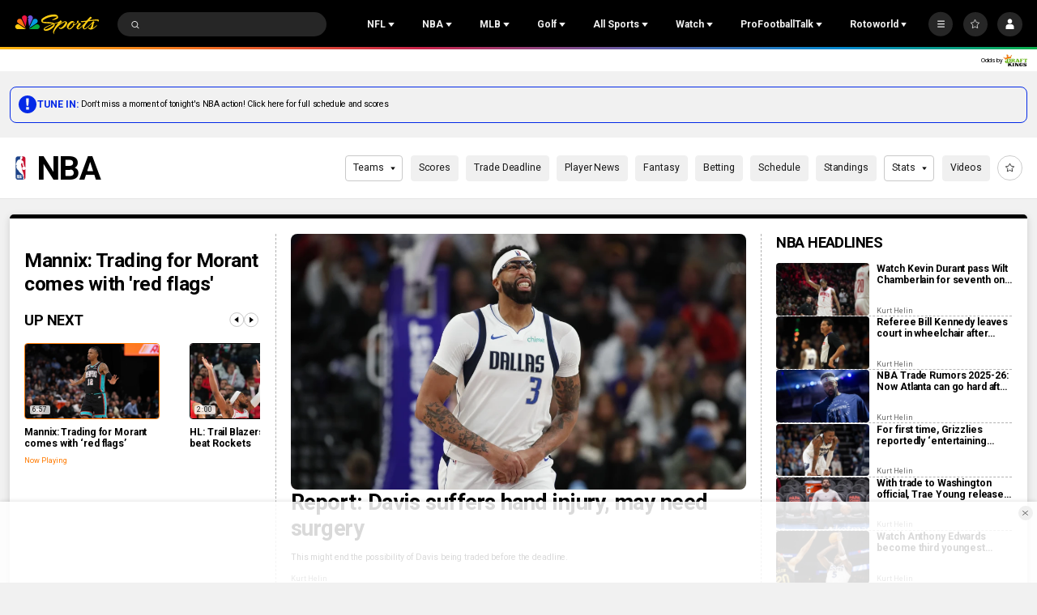

--- FILE ---
content_type: image/svg+xml
request_url: https://nbcsports.brightspotcdn.com/4d/9d/edc7ee4849bf9abcf9282c1d2dad/charlotte-hornets-primary.svg
body_size: 16213
content:
<svg width="100" height="100" viewBox="0 0 100 100" fill="none" xmlns="http://www.w3.org/2000/svg">
<g id="Logo Type=Color">
<g id="-g-logo" clip-path="url(#clip0_0_36495)">
<path id="Fill 1" fill-rule="evenodd" clip-rule="evenodd" d="M31.8652 46.8653H26.927V52.2526L23.9579 53.7127L26.928 55.2715V60.0582L30.2063 62.0761C31.4143 61.9157 32.9563 61.7304 34.7421 61.5462L47.4172 68.8896L49.7282 79.5716C49.7441 79.5467 52.0631 68.8896 52.0631 68.8896L64.7163 61.5462C66.5021 61.7304 68.0442 61.9157 69.2512 62.0761L72.5275 60.0582V55.2715L75.5025 53.7466L72.5275 52.2526V46.8653H67.5932C67.5932 46.8653 68.3573 46.1233 69.3245 44.4491C69.7299 43.7489 70.1124 42.8754 70.5802 41.8426C74.1785 40.741 76.8334 38.4333 77.9701 36.1804C81.0532 30.5112 83.3721 23.5781 83.3721 23.5781C83.3721 23.5781 82.0412 24.2205 80.4358 25.0163C81.739 21.0214 82.5219 17.6301 82.5219 17.6301C82.5219 17.6301 68.3068 27.083 57.2362 35.9592L56.2769 35.3816C56.2808 35.2899 56.3066 34.4772 56.3066 34.4105C56.3066 34.4105 56.4146 33.4673 54.7616 32.9026C54.6595 32.8687 54.5634 32.8368 54.4683 32.804C55.27 32.1994 56.5147 31.2751 57.4244 30.6496C58.8733 29.6507 58.7019 28.5511 58.7019 28.5511L53.4495 32.4813C49.3903 31.1576 46.008 32.4813 46.008 32.4813L40.7576 28.5511C40.7576 28.5511 40.5852 29.6507 42.034 30.6496C42.9438 31.2751 44.1885 32.1994 44.9912 32.804C44.8951 32.8368 44.798 32.8687 44.6979 32.9026C43.0439 33.4673 43.1539 34.4105 43.1539 34.4105C43.1539 34.4772 43.1776 35.2899 43.1826 35.3816L42.2223 35.9592C31.1507 27.083 16.9386 17.6301 16.9386 17.6301C16.9386 17.6301 17.7185 21.0214 19.0227 25.0163C17.3033 24.1628 16.0853 23.5781 16.0853 23.5781C16.0853 23.5781 18.4053 30.5112 21.4883 36.1804C22.625 38.4333 25.2799 40.741 28.8773 41.8426C28.8773 41.8426 29.4868 43.2419 30.011 44.2479C30.6592 45.4909 31.8652 46.8653 31.8652 46.8653Z" fill="#201745"/>
<path id="Fill 3" fill-rule="evenodd" clip-rule="evenodd" d="M55.8531 38.898C55.8052 39.057 55.7504 39.212 55.6976 39.3639C60.7011 36.0409 69.4427 30.2437 79.2375 23.775C79.2375 23.775 79.2484 23.9918 80.1162 21.4335C69.7675 27.7867 60.6045 34.9876 55.8531 38.898Z" fill="#00788C"/>
<path id="Fill 5" fill-rule="evenodd" clip-rule="evenodd" d="M43.6032 38.9C38.8518 34.9894 29.6898 27.7871 19.3411 21.4335C20.2079 23.994 20.2188 23.7752 20.2188 23.7752C30.0136 30.2432 38.7542 36.0408 43.7597 39.3639C43.7049 39.212 43.6521 39.058 43.6032 38.9Z" fill="#00788C"/>
<path id="Fill 7" fill-rule="evenodd" clip-rule="evenodd" d="M35.1014 46.9708C35.0974 46.9698 32.6556 45.1991 31.2791 41.9567L32.2542 42.2505C35.4383 43.1066 41.5291 43.9587 41.5291 43.9587C38.5967 44.0251 36.1152 44.2595 34.701 44.4185C34.4057 44.0493 34.0678 43.5764 33.9389 43.2253C33.9389 43.2253 34.0479 44.3591 34.2977 45.0674C34.6168 46.1056 35.0974 46.9677 35.1014 46.9708ZM50.0944 43.6378C49.2441 43.3068 47.0985 42.2193 45.8132 39.3813C46.8667 40.3028 48.2174 40.5986 49.2966 39.5372C47.9786 38.9618 47.816 36.5755 47.5604 35.9487C47.046 34.6811 46.2294 34.0403 45.5843 33.7707C45.9014 33.662 46.2007 33.5644 46.4792 33.4769C47.0956 33.8159 48.1252 34.5986 48.4473 36.1529C48.4473 36.1529 48.5821 34.3773 47.7159 33.1318C49.3967 32.7204 51.0923 32.7767 52.4758 33.1298C51.6067 34.3753 51.7414 36.1529 51.7414 36.1529C52.0645 34.5966 53.0971 33.8139 53.7145 33.4759C53.992 33.5624 54.2913 33.662 54.6124 33.7707C53.9662 34.0403 53.1506 34.6811 52.6373 35.9487C52.3836 36.5755 52.2191 38.9618 50.903 39.5372C51.2053 41.3541 50.8337 43.0493 50.0944 43.6378Z" fill="#00788C"/>
<path id="Fill 9" fill-rule="evenodd" clip-rule="evenodd" d="M65.684 44.5714C65.9361 43.8798 66.0458 42.7753 66.0458 42.7753C65.9152 43.1176 65.5753 43.5777 65.2793 43.9387C63.856 43.7837 61.3612 43.5551 58.4109 43.4904C58.4109 43.4904 64.5367 42.6585 67.7402 41.8247L68.721 41.5373C67.3355 44.6989 64.8796 46.4264 64.8766 46.4274C64.8796 46.4245 65.364 45.5838 65.684 44.5714Z" fill="#00788C"/>
<path id="Fill 11" fill-rule="evenodd" clip-rule="evenodd" d="M42.1042 61.8141L35.8526 58.381C35.402 58.421 34.9605 58.4618 34.5349 58.5037L43.2171 63.2712C42.7925 62.8263 42.4199 62.3378 42.1042 61.8141Z" fill="#00788C"/>
<path id="Fill 13" fill-rule="evenodd" clip-rule="evenodd" d="M57.3534 61.8141L63.6057 58.381C64.0553 58.421 64.4979 58.4618 64.9225 58.5037L56.2404 63.2712C56.665 62.8263 57.0366 62.3378 57.3534 61.8141Z" fill="#00788C"/>
<path id="Fill 15" fill-rule="evenodd" clip-rule="evenodd" d="M47.0155 62.9605C44.3283 62.3916 43.217 61.0978 43.217 61.0978C43.7673 62.1911 44.5976 63.1277 45.6184 63.8145C45.6184 63.8145 46.751 63.4944 47.0155 62.9605Z" fill="#00788C"/>
<path id="Fill 17" fill-rule="evenodd" clip-rule="evenodd" d="M45.4121 60.0682C45.2218 59.8751 45.0255 59.675 44.8342 59.4677C43.9687 59.7786 43.4761 60.1261 43.217 60.3628C43.8176 60.9551 44.9607 61.7405 47.0155 62.1844C46.7653 61.454 46.1275 60.7997 45.4121 60.0682Z" fill="#00788C"/>
<path id="Fill 19" fill-rule="evenodd" clip-rule="evenodd" d="M50.2185 66.0851C49.3225 66.0999 48.6845 66.4501 48.4705 66.5312C48.2468 66.1029 47.9859 65.6695 47.7387 65.2857C48.5086 65.3816 49.1848 65.2352 49.1848 65.2352C48.8623 65.1284 48.0318 64.8424 46.9385 64.1133C46.9365 64.1133 46.9365 64.1113 46.9365 64.1113C47.0303 64.0717 47.1261 64.0282 47.2228 63.9797C47.2228 63.9797 47.2248 63.9787 47.2258 63.9778C47.514 63.8313 47.8022 63.6414 48.0318 63.4029C48.3044 63.118 48.492 62.7648 48.492 62.3255C48.492 60.9672 47.5892 60.5091 46.575 59.496C46.3708 59.2932 46.1529 59.0835 45.9302 58.8629C46.8613 58.6096 48.1247 58.4117 49.8277 58.381L50.2351 64.142H50.2947L50.7148 58.381C52.4169 58.4117 53.6802 58.6096 54.6123 58.8629C54.3906 59.0835 54.1717 59.2932 53.9675 59.496C52.9533 60.5091 52.0505 60.9672 52.0505 62.3255C52.0505 62.7648 52.2381 63.118 52.5117 63.4029C52.7393 63.6414 53.0276 63.8313 53.3168 63.9778C53.3168 63.9787 53.3197 63.9797 53.3197 63.9797C53.4164 64.0282 53.5132 64.0717 53.606 64.1113C53.606 64.1113 53.606 64.1133 53.604 64.1133C52.5117 64.8424 51.6802 65.1284 51.3587 65.2352C51.3587 65.2352 52.0339 65.3816 52.8038 65.2857C52.5576 65.6695 52.2957 66.1029 52.071 66.5312C51.859 66.4501 51.22 66.0999 50.324 66.0851H50.2185Z" fill="#00788C"/>
<path id="Fill 21" fill-rule="evenodd" clip-rule="evenodd" d="M54.3816 63.8145C55.4014 63.127 56.2317 62.1917 56.7829 61.0978C56.7829 61.0978 55.6707 62.3911 52.9845 62.9608C53.248 63.4945 54.3816 63.8145 54.3816 63.8145Z" fill="#00788C"/>
<path id="Fill 23" fill-rule="evenodd" clip-rule="evenodd" d="M52.9845 62.1844C55.0388 61.7415 56.1832 60.9551 56.7829 60.3638C56.5238 60.1271 56.0311 59.7786 55.1654 59.4677C54.973 59.675 54.7777 59.8761 54.5883 60.0682C53.8718 60.8007 53.2338 61.455 52.9845 62.1844Z" fill="#00788C"/>
<path id="Fill 25" fill-rule="evenodd" clip-rule="evenodd" d="M48.1008 39.9034C48.1008 39.9034 47.0176 39.2099 46.8434 37.7339C46.8434 37.7339 45.4383 40.0143 48.1008 39.9034Z" fill="#FEFEFE"/>
<path id="Fill 27" fill-rule="evenodd" clip-rule="evenodd" d="M51.8992 39.9034C51.8992 39.9034 52.9834 39.2099 53.1566 37.7339C53.1566 37.7339 54.5616 40.0143 51.8992 39.9034Z" fill="#FEFEFE"/>
<path id="Fill 29" fill-rule="evenodd" clip-rule="evenodd" d="M51.3566 68.0192C51.1988 67.8343 50.97 67.6189 50.2704 67.6179C49.6082 67.616 49.3776 67.8077 49.186 67.9867L50.3155 73.0514L51.3566 68.0192Z" fill="#FEFEFE"/>
<path id="Fill 31" fill-rule="evenodd" clip-rule="evenodd" d="M59.5323 45.8238V47.5141H58.9183V45.8238H58.4109V45.3407H60.0388V45.8238H59.5323Z" fill="#FEFEFE"/>
<path id="Fill 33" fill-rule="evenodd" clip-rule="evenodd" d="M56.8183 45.8238V47.5141H56.2048V45.8238H55.6976V45.3407H57.3255V45.8238H56.8183Z" fill="#FEFEFE"/>
<mask id="mask0_0_36495" style="mask-type:alpha" maskUnits="userSpaceOnUse" x="15" y="16" width="70" height="68">
<path id="Clip 36" fill-rule="evenodd" clip-rule="evenodd" d="M15 83.375H85V16H15V83.375Z" fill="white"/>
</mask>
<g mask="url(#mask0_0_36495)">
<path id="Fill 35" fill-rule="evenodd" clip-rule="evenodd" d="M46.583 46.2552H47.3233V45.8249H46.583V46.2552ZM47.7246 46.7439H47.9739V45.5738L47.6841 45.3407H45.9302V47.5141H46.583V46.7439H47.0739L47.4523 47.5141H48.1007L47.7246 46.7439Z" fill="#FEFEFE"/>
<path id="Fill 37" fill-rule="evenodd" clip-rule="evenodd" d="M63.2945 45.8247V45.3407H61.6666V47.5141H63.2945V47.0265H62.2346V46.6689H63.2945V46.1814H62.2346V45.8247H63.2945Z" fill="#FEFEFE"/>
<path id="Fill 38" fill-rule="evenodd" clip-rule="evenodd" d="M50.3961 47.0263V45.3407H49.7286V47.5141H51.3565V47.0263H50.3961Z" fill="#FEFEFE"/>
<path id="Fill 39" fill-rule="evenodd" clip-rule="evenodd" d="M52.9571 47.0263H53.5529V45.824H52.9571V47.0263ZM53.8374 45.3407H52.4419V47.2702L52.6769 47.5141H54.0698V45.5819L53.8374 45.3407Z" fill="#FEFEFE"/>
<path id="Fill 40" fill-rule="evenodd" clip-rule="evenodd" d="M43.7361 46.3189H44.3225V45.8249H43.7361V46.3189ZM44.8449 47.5141L44.8432 45.5837L44.6152 45.3407H43.217V47.5141H43.7361V46.8076H44.3225V47.5141H44.8449Z" fill="#FEFEFE"/>
<path id="Fill 41" fill-rule="evenodd" clip-rule="evenodd" d="M41.0687 45.3407V46.318H40.4833V45.3407H39.9612V47.5141H40.4833V46.8076H41.0687V47.5141H41.5891V45.3407H41.0687Z" fill="#FEFEFE"/>
<path id="Fill 42" fill-rule="evenodd" clip-rule="evenodd" d="M77.1723 28.3825C78.3421 25.5855 79.2214 23.6069 79.2214 23.6069C69.4753 30.0483 60.7771 35.8259 55.7984 39.1364C55.6091 39.6742 55.393 40.1656 55.155 40.6156L74.788 29.7295L59.4625 40.994L60.1703 40.8648L68.2678 40.0687C68.2678 40.0687 73.7402 39.5299 76.7856 35.3627C78.2182 33.1258 80.6589 26.5865 80.6589 26.5865L77.1723 28.3825Z" fill="#FEFEFE"/>
<path id="Fill 43" fill-rule="evenodd" clip-rule="evenodd" d="M30.483 53.9645L32.3489 53.183V57.3011C32.8842 57.2306 33.4353 57.1639 33.9922 57.1V48.0575H32.3518C32.3479 48.046 32.3479 51.2978 32.3489 51.314L30.483 52.0784L30.4839 48.0575H28.8337V52.7379C28.8337 52.7379 27.4738 53.3726 27.4806 53.385L28.8337 54.0417V57.8377C29.3622 57.7443 29.9231 57.6556 30.483 57.5689V53.9645Z" fill="#FEFEFE"/>
<path id="Fill 44" fill-rule="evenodd" clip-rule="evenodd" d="M43.2834 51.1674H45.118C45.118 51.6157 45.1151 52.1921 45.1151 52.5982C44.502 52.6068 43.8966 52.6174 43.2854 52.628L43.2834 51.1674ZM43.2854 54.1993C43.6906 54.1877 44.0852 54.1762 44.4913 54.1675C44.7892 54.9401 45.0968 55.8167 45.3956 56.5922C45.9323 56.5759 46.472 56.5634 47.0155 56.5538C46.7186 55.7753 46.4159 54.9036 46.118 54.1338C46.324 54.1309 46.529 54.1271 46.737 54.1242V50.3909L46.0184 49.6875H41.0465L41.6606 50.4159V56.751C42.1974 56.7212 42.737 56.6942 43.2854 56.6702V54.1993Z" fill="#FEFEFE"/>
<path id="Fill 45" fill-rule="evenodd" clip-rule="evenodd" d="M49.8868 51.209H51.7922V56.7253C52.3662 56.7312 52.961 56.7391 53.5271 56.751V50.4394L52.7687 49.6875H47.5581L48.1846 50.4364L48.1856 56.7322C48.7507 56.7253 49.3148 56.7203 49.8868 56.7194V51.209Z" fill="#FEFEFE"/>
<path id="Fill 46" fill-rule="evenodd" clip-rule="evenodd" d="M59.4962 55.2035C58.4505 55.1481 57.4222 55.1023 56.3775 55.066C56.3737 54.6861 56.3727 54.3071 56.3718 53.929C57.4193 53.9586 58.4515 53.993 59.4962 54.0369V52.4388C58.4486 52.4111 57.4136 52.3873 56.3698 52.3691C56.3679 52.0617 56.3679 51.5424 56.3679 51.1558H59.4962V49.6875H54.0698L54.671 50.4064V56.5353C56.3227 56.582 57.9378 56.6546 59.4962 56.751V55.2035Z" fill="#FEFEFE"/>
<path id="Fill 47" fill-rule="evenodd" clip-rule="evenodd" d="M63.5995 51.2008H64.9225V49.6875H60.5814V51.2008H61.9319V57.1409C62.4863 57.1881 63.0635 57.2402 63.5995 57.2944V51.2008Z" fill="#FEFEFE"/>
<path id="Fill 48" fill-rule="evenodd" clip-rule="evenodd" d="M38.8031 55.4085C38.1524 55.4485 37.5139 55.4885 36.8642 55.5334V51.1888H38.8041L38.8031 55.4085ZM40.5039 50.4264L39.7382 49.6875H34.5349L35.1503 50.404L35.1513 56.5193L35.8241 57.2944C37.3151 57.1489 38.8919 57.0249 40.5029 56.9244L40.5039 50.4264Z" fill="#FEFEFE"/>
<path id="Fill 49" fill-rule="evenodd" clip-rule="evenodd" d="M71.0197 54.0411C71.5176 53.8189 72.0195 53.5918 72.5194 53.3571C70.912 52.6156 69.3027 51.9412 67.6935 51.3175L67.6906 49.4944H69.3969V50.1564H71.0197V48.0574H65.4651L66.0823 48.7711V52.5275L69.3969 53.9635V56.0644C69.3969 56.0644 68.6279 55.9677 67.6925 55.846V55.1716L66.0832 54.9809V57.1259C67.8434 57.3309 69.496 57.5694 71.0187 57.8377C71.0177 56.6957 71.0197 54.8928 71.0197 54.0411Z" fill="#FEFEFE"/>
<path id="Fill 50" fill-rule="evenodd" clip-rule="evenodd" d="M37.7665 46.8389V47.0263H37.2611V45.824H37.7665V46.0033H38.3324V45.3407H36.7054V47.2693L36.9586 47.5141H38.3334L38.3324 46.8389H37.7665Z" fill="#FEFEFE"/>
<path id="Fill 51" fill-rule="evenodd" clip-rule="evenodd" d="M22.8286 28.3825C21.6598 25.5855 20.7805 23.6069 20.7805 23.6069C30.5252 30.0483 39.2231 35.8259 44.2016 39.1364C44.3909 39.6742 44.608 40.1656 44.8449 40.6156L25.2137 29.7295L40.5376 40.994L39.8298 40.8648L31.7327 40.0687C31.7327 40.0687 26.2595 39.5299 23.2152 35.3627C21.7827 33.1258 19.3411 26.5865 19.3411 26.5865L22.8286 28.3825Z" fill="#FEFEFE"/>
<path id="Fill 52" fill-rule="evenodd" clip-rule="evenodd" d="M32.0542 46.7498H27.0933V52.1253L24.1105 53.5823L27.0943 55.1376V59.9139L30.3876 61.9274C31.6012 61.7674 33.1504 61.5825 34.9444 61.3987L47.6778 68.7261L49.9995 79.3848C50.0154 79.36 52.3451 68.7261 52.3451 68.7261L65.0566 61.3987C66.8506 61.5825 68.3998 61.7674 69.6124 61.9274L72.9037 59.9139V55.1376L75.8925 53.6161L72.9037 52.1253V46.7498H67.9468C67.9468 46.7498 68.7144 46.0094 69.686 44.3388C70.0932 43.6401 70.4775 42.7685 70.9474 41.7379C74.5624 40.6388 77.2295 38.3361 78.3714 36.0881C81.4687 30.4313 83.7983 23.5133 83.7983 23.5133C83.7983 23.5133 82.4613 24.1543 80.8484 24.9483C82.1576 20.9621 82.9441 17.5782 82.9441 17.5782C82.9441 17.5782 68.6636 27.0105 57.542 35.8674L56.5783 35.291C56.5823 35.1996 56.6081 34.3886 56.6081 34.3221C56.6081 34.3221 56.7167 33.3809 55.056 32.8174C54.9535 32.7836 54.8569 32.7518 54.7613 32.719C55.5668 32.1158 56.8172 31.1935 57.7312 30.5694C59.1867 29.5726 59.0145 28.4754 59.0145 28.4754L53.7379 32.397C49.66 31.0762 46.2621 32.397 46.2621 32.397L40.9875 28.4754C40.9875 28.4754 40.8143 29.5726 42.2698 30.5694C43.1838 31.1935 44.4342 32.1158 45.2406 32.719C45.1441 32.7518 45.0465 32.7836 44.946 32.8174C43.2843 33.3809 43.3948 34.3221 43.3948 34.3221C43.3948 34.3886 43.4187 35.1996 43.4237 35.291L42.459 35.8674C31.3364 27.0105 17.0589 17.5782 17.0589 17.5782C17.0589 17.5782 17.8424 20.9621 19.1526 24.9483C17.4252 24.0966 16.2017 23.5133 16.2017 23.5133C16.2017 23.5133 18.5323 30.4313 21.6295 36.0881C22.7715 38.3361 25.4386 40.6388 29.0526 41.7379C29.0526 41.7379 29.6648 43.1343 30.1915 44.138C30.8426 45.3783 32.0542 46.7498 32.0542 46.7498ZM83.418 26.6537C81.854 30.8278 79.7782 35.1201 78.7398 36.8951C76.9916 39.8825 73.5081 41.6634 71.4641 42.3213C71.4641 42.3213 70.4725 44.7114 69.4511 46.0263H73.6206V51.6841L77.581 53.5783L73.6156 55.5729L73.6106 60.3194L69.7657 62.6648C69.7657 62.6648 66.7033 62.2852 65.2119 62.1311L53.0231 69.1564C50.5789 80.1689 50.0005 83.375 50.0005 83.375C50.0005 83.375 49.427 80.3498 46.9779 69.1564L34.7891 62.1311C33.2967 62.2852 30.2343 62.6648 30.2343 62.6648L26.3894 60.3194L26.3834 55.5729L22.42 53.5783L26.3804 51.6841V46.0263H30.5499C29.5454 44.7721 28.5349 42.3213 28.5349 42.3213C27.3083 41.9198 26.1505 41.3653 25.1071 40.7004C23.4614 39.6529 22.1114 38.3331 21.2602 36.8951C19.6006 33.9752 17.6472 29.5756 16.582 26.6537C15.8771 24.8718 15 22.1517 15 22.1517C15 22.1517 17.2679 23.234 17.9658 23.5749C16.8777 20.3261 15.9597 16.001 15.9597 16.001V16C15.9597 16 31.5684 26.2433 42.5167 35.0048L42.69 34.8995C42.684 34.7166 42.68 34.5327 42.68 34.3429C42.676 34.2336 42.683 34.017 42.7736 33.7526C42.901 33.3918 43.1848 32.9397 43.82 32.5531C43.0165 31.9637 41.567 30.9639 41.4395 30.8248C40.3802 29.9065 40.203 28.8739 40.2827 28.3641L40.4639 27.1994L46.4035 31.6149C49.6331 30.6916 51.915 31.1488 53.5985 31.6149L59.5371 27.1994L59.7183 28.3641C59.798 28.8739 59.6198 29.9065 58.5615 30.8248C58.438 30.955 56.9835 31.9637 56.181 32.5531C56.8152 32.9397 57.1 33.3918 57.2254 33.7526C57.318 34.017 57.325 34.2336 57.319 34.3429C57.319 34.5327 57.317 34.7166 57.31 34.8995L57.4842 35.0048C68.6925 26.0425 84.0403 16 84.0403 16V16.001C84.0403 16.001 83.2757 19.5618 82.0352 23.5749C82.6255 23.2877 85 22.1517 85 22.1517C84.327 24.3133 83.418 26.6537 83.418 26.6537Z" fill="#A0A0A4"/>
</g>
</g>
</g>
<defs>
<clipPath id="clip0_0_36495">
<rect width="70" height="67.375" fill="white" transform="translate(15 16)"/>
</clipPath>
</defs>
</svg>


--- FILE ---
content_type: image/svg+xml
request_url: https://nbcsports.brightspotcdn.com/9a/70/948fc97949adada7c0938d967f4a/full-color-black.svg
body_size: 4018
content:
<svg width="100" height="100" viewBox="0 0 100 100" fill="none" xmlns="http://www.w3.org/2000/svg">
<mask id="mask0_0_18057" style="mask-type:luminance" maskUnits="userSpaceOnUse" x="20" y="14" width="42" height="70">
<path fill-rule="evenodd" clip-rule="evenodd" d="M20 14.9739H61.5474V83.8001H20V14.9739Z" fill="white"/>
</mask>
<g mask="url(#mask0_0_18057)">
<path fill-rule="evenodd" clip-rule="evenodd" d="M29.8282 35.7475C29.851 29.1404 34.8114 24.3397 40.7738 24.3397C46.7361 24.3397 51.6965 29.1404 51.6965 35.7475C51.6965 39.9239 49.6589 44.4881 44.4704 46.5211L29.8282 52.2603V35.7475ZM40.7738 14.9739C29.3192 14.9739 20.0002 24.2929 20.0002 35.7475L20 83.8001H24.6408H24.7595H29.8281V57.1145L33.447 60.9288L47.914 55.261C56.1878 52.0352 61.5474 44.6335 61.5474 35.7475C61.5474 24.2929 52.2284 14.9739 40.7738 14.9739V14.9739Z" fill="black"/>
</g>
<mask id="mask1_0_18057" style="mask-type:luminance" maskUnits="userSpaceOnUse" x="69" y="65" width="11" height="11">
<path fill-rule="evenodd" clip-rule="evenodd" d="M69.0696 65.073H79.0993V75.1027H69.0696V65.073Z" fill="white"/>
</mask>
<g mask="url(#mask1_0_18057)">
<path fill-rule="evenodd" clip-rule="evenodd" d="M74.0845 65.073C71.3149 65.073 69.0696 67.3184 69.0696 70.0879C69.0696 72.8576 71.3149 75.1027 74.0845 75.1027C76.8542 75.1027 79.0994 72.8576 79.0994 70.0879C79.0994 67.3184 76.8542 65.073 74.0845 65.073" fill="#069DE0"/>
</g>
<mask id="mask2_0_18057" style="mask-type:luminance" maskUnits="userSpaceOnUse" x="69" y="51" width="11" height="11">
<path fill-rule="evenodd" clip-rule="evenodd" d="M69.0696 51.3369H79.0993V61.3665H69.0696V51.3369Z" fill="white"/>
</mask>
<g mask="url(#mask2_0_18057)">
<path fill-rule="evenodd" clip-rule="evenodd" d="M74.0845 51.3369C71.3149 51.3369 69.0696 53.5822 69.0696 56.3517C69.0696 59.1214 71.3149 61.3665 74.0845 61.3665C76.8542 61.3665 79.0994 59.1214 79.0994 56.3517C79.0994 53.5822 76.8542 51.3369 74.0845 51.3369" fill="#6E55DC"/>
</g>
<mask id="mask3_0_18057" style="mask-type:luminance" maskUnits="userSpaceOnUse" x="69" y="78" width="11" height="11">
<path fill-rule="evenodd" clip-rule="evenodd" d="M69.0696 78.8092H79.0993V88.8389H69.0696V78.8092Z" fill="white"/>
</mask>
<g mask="url(#mask3_0_18057)">
<path fill-rule="evenodd" clip-rule="evenodd" d="M74.0845 78.8092C71.3149 78.8092 69.0696 81.0544 69.0696 83.824C69.0696 86.5937 71.3149 88.8389 74.0845 88.8389C76.8542 88.8389 79.0994 86.5937 79.0994 83.824C79.0994 81.0544 76.8542 78.8092 74.0845 78.8092" fill="#05AC3F"/>
</g>
<mask id="mask4_0_18057" style="mask-type:luminance" maskUnits="userSpaceOnUse" x="69" y="37" width="11" height="11">
<path fill-rule="evenodd" clip-rule="evenodd" d="M69.0696 37.6007H79.0993V47.6304H69.0696V37.6007Z" fill="white"/>
</mask>
<g mask="url(#mask4_0_18057)">
<path fill-rule="evenodd" clip-rule="evenodd" d="M74.0845 37.6007C71.3149 37.6007 69.0696 39.846 69.0696 42.6156C69.0696 45.3852 71.3149 47.6304 74.0845 47.6304C76.8542 47.6304 79.0994 45.3852 79.0994 42.6156C79.0994 39.846 76.8542 37.6007 74.0845 37.6007" fill="#EF1541"/>
</g>
<mask id="mask5_0_18057" style="mask-type:luminance" maskUnits="userSpaceOnUse" x="69" y="23" width="11" height="11">
<path fill-rule="evenodd" clip-rule="evenodd" d="M69.0696 23.8646H79.0993V33.8943H69.0696V23.8646Z" fill="white"/>
</mask>
<g mask="url(#mask5_0_18057)">
<path fill-rule="evenodd" clip-rule="evenodd" d="M74.0845 23.8646C71.3149 23.8646 69.0696 26.1099 69.0696 28.8794C69.0696 31.6491 71.3149 33.8943 74.0845 33.8943C76.8542 33.8943 79.0994 31.6491 79.0994 28.8794C79.0994 26.1099 76.8542 23.8646 74.0845 23.8646" fill="#FF7112"/>
</g>
<mask id="mask6_0_18057" style="mask-type:luminance" maskUnits="userSpaceOnUse" x="69" y="10" width="11" height="11">
<path fill-rule="evenodd" clip-rule="evenodd" d="M69.0696 10.1284H79.0993V20.1581H69.0696V10.1284Z" fill="white"/>
</mask>
<g mask="url(#mask6_0_18057)">
<path fill-rule="evenodd" clip-rule="evenodd" d="M74.0845 10.1284C71.3149 10.1284 69.0696 12.3736 69.0696 15.1433C69.0696 17.9128 71.3149 20.1581 74.0845 20.1581C76.8542 20.1581 79.0994 17.9128 79.0994 15.1433C79.0994 12.3736 76.8542 10.1284 74.0845 10.1284" fill="#FCCC12"/>
</g>
</svg>


--- FILE ---
content_type: image/svg+xml
request_url: https://nbcsports.brightspotcdn.com/5b/2e/883196584893963d7965b68e02d7/boston-celtics-primary.svg
body_size: 72043
content:
<svg width="100" height="100" viewBox="0 0 100 100" fill="none" xmlns="http://www.w3.org/2000/svg">
<g id="Logo Type=Color">
<g id="-g-logo">
<path id="Fill-1" d="M81.3492 48.0182C81.3492 39.5633 78.0542 31.6135 72.0712 25.6314C67.027 20.5893 60.6668 17.4763 53.6469 16.6047C53.5451 16.5275 53.4398 16.4539 53.3311 16.3837C50.2326 14.3897 47.5165 15.7278 46.0603 16.4486L45.7427 16.6029C43.5723 16.873 41.4336 17.3693 39.3632 18.0831C39.2614 17.9726 39.1562 17.8622 39.0492 17.7552C37.2718 15.9769 34.9102 15 32.396 15C27.2078 15 22.9864 19.2196 22.9864 24.4055C22.9864 26.1014 23.4233 27.7148 24.2619 29.1424C20.216 34.5791 18 41.2311 18 48.0182C18 56.4749 21.295 64.4265 27.278 70.4069C29.8835 73.0112 32.8644 75.1122 36.1489 76.6626C36.1507 77.2413 36.2068 77.778 36.3156 78.2585C36.184 78.4672 36.07 78.7057 35.9875 78.9811C35.2085 80.4086 35.9384 81.9853 38.2473 83.7408C39.6527 84.8159 40.7458 85 41.6494 85C41.8933 85 42.1248 84.986 42.3442 84.9737L42.6723 84.9562C44.2584 84.8913 45.5532 83.8109 46.5322 82.671L48.0622 82.4413C48.6868 82.3483 49.4606 82.1957 50.4712 81.7696C52.0081 81.1224 52.6345 80.2455 52.8731 79.5195C56.5612 79.1564 60.0913 78.1656 63.4074 76.5661C63.5003 77.0765 63.5968 77.7885 63.6758 78.7075C63.7828 79.9614 64.0004 80.8208 64.5583 82.6149C65.0321 84.1407 65.8269 84.8422 66.9375 84.7071C67.4463 84.644 68.6411 84.2704 68.7552 82.0624C68.785 81.4644 68.864 79.8737 68.7955 78.6636C68.699 77.0168 68.7727 75.8892 68.8552 75.6156C69.0201 75.0912 69.1657 74.1705 68.6446 73.3778C69.857 72.4693 71.0045 71.4732 72.0712 70.4069C78.0542 64.4248 81.3492 56.4749 81.3492 48.0182Z" fill="#FEFEFE"/>
<g id="Group-3">
<g id="Fill-1 Clipped">
<mask id="mask0_0_37001" style="mask-type:luminance" maskUnits="userSpaceOnUse" x="19" y="16" width="61" height="67">
<path id="path-1" fill-rule="evenodd" clip-rule="evenodd" d="M19.9031 16.903H79.2452V82.8713H19.9031V16.903Z" fill="white"/>
</mask>
<g mask="url(#mask0_0_37001)">
<path id="Fill-1_2" d="M79.2454 47.9215C79.2454 39.9964 76.1582 32.5458 70.5541 26.9416C65.7143 22.1006 59.4968 19.1409 52.7858 18.4241C52.6304 18.2693 52.4559 18.1266 52.258 17.9997C49.8825 16.4717 47.8997 17.6065 46.5251 18.2744C46.4262 18.3226 46.3107 18.3797 46.1807 18.4463C43.5933 18.7419 41.1068 19.373 38.7637 20.2928C38.4871 19.8786 38.1674 19.4872 37.8065 19.1263C36.373 17.6927 34.4669 16.903 32.439 16.903C28.2531 16.903 24.8482 20.3086 24.8482 24.4945C24.8482 26.2483 25.44 27.9115 26.5278 29.2562C22.3877 34.358 19.9031 40.854 19.9031 47.9215C19.9031 55.8472 22.9896 63.2984 28.5931 68.9026C31.3302 71.639 34.51 73.7741 37.9676 75.2438C37.7748 76.8118 38.0291 77.8755 38.3159 78.3119C37.8794 78.6792 37.6961 78.9082 37.627 79.3205C36.9394 80.2612 38.6133 81.4537 39.3009 81.9808C40.7142 83.0642 41.457 82.8758 42.5575 82.8301C43.9162 82.7731 45.1943 81.1778 45.9295 80.1464C47.3967 79.9402 47.6719 80.1692 47.7176 80.3525C48.1762 80.284 48.8181 80.1692 49.6897 79.8019C51.6713 78.9678 51.1112 77.9453 50.9057 77.7614C50.8517 77.7144 50.8086 77.6478 50.7667 77.5679C55.4708 77.3827 59.9795 76.1071 64.0029 73.8616C64.1444 74.0202 64.2915 74.2016 64.4355 74.4135C64.8713 75.056 65.1003 77.1423 65.1922 78.22C65.2842 79.2977 65.4675 80.0328 65.9947 81.7283C66.5218 83.4258 66.7285 82.1876 66.752 81.7283C66.7749 81.2704 66.8662 79.6193 66.7977 78.4261C66.7286 77.2336 66.7057 75.514 66.9353 74.7801C67.165 74.0468 66.752 73.8629 66.6372 73.7259C66.5218 73.5876 66.6372 73.5419 66.3385 72.6019C66.322 72.5499 66.3086 72.4947 66.2979 72.4389C67.8069 71.4037 69.2328 70.2245 70.5541 68.9026C76.1582 63.2984 79.2454 55.8472 79.2454 47.9215Z" fill="white"/>
</g>
</g>
</g>
<g id="Group-6">
<g id="Fill-4 Clipped">
<mask id="mask1_0_37001" style="mask-type:luminance" maskUnits="userSpaceOnUse" x="19" y="16" width="61" height="67">
<path id="path-3" fill-rule="evenodd" clip-rule="evenodd" d="M19.9031 16.903H79.2452V82.8713H19.9031V16.903Z" fill="white"/>
</mask>
<g mask="url(#mask1_0_37001)">
<path id="Fill-4" d="M79.2454 47.9215C79.2454 39.9964 76.1582 32.5458 70.5541 26.9416C65.7143 22.1006 59.4968 19.1409 52.7858 18.4241C52.6304 18.2693 52.4559 18.1266 52.258 17.9997C49.8825 16.4717 47.8997 17.6065 46.5251 18.2744C46.4262 18.3226 46.3107 18.3797 46.1807 18.4463C43.5933 18.7419 41.1068 19.373 38.7637 20.2928C38.4871 19.8786 38.1674 19.4872 37.8065 19.1263C36.373 17.6927 34.4669 16.903 32.439 16.903C28.2531 16.903 24.8482 20.3086 24.8482 24.4945C24.8482 26.2483 25.44 27.9115 26.5278 29.2562C22.3877 34.358 19.9031 40.854 19.9031 47.9215C19.9031 55.8472 22.9896 63.2984 28.5931 68.9026C31.3302 71.639 34.51 73.7741 37.9676 75.2438C37.7748 76.8118 38.0291 77.8755 38.3159 78.3119C37.8794 78.6792 37.6961 78.9082 37.627 79.3205C36.9394 80.2612 38.6133 81.4537 39.3009 81.9808C40.7142 83.0642 41.457 82.8758 42.5575 82.8301C43.9162 82.7731 45.1943 81.1778 45.9295 80.1464C47.3967 79.9402 47.6719 80.1692 47.7176 80.3525C48.1762 80.284 48.8181 80.1692 49.6897 79.8019C51.6713 78.9678 51.1112 77.9453 50.9057 77.7614C50.8517 77.7144 50.8086 77.6478 50.7667 77.5679C55.4708 77.3827 59.9795 76.1071 64.0029 73.8616C64.1444 74.0202 64.2915 74.2016 64.4355 74.4135C64.8713 75.056 65.1003 77.1423 65.1922 78.22C65.2842 79.2977 65.4675 80.0328 65.9947 81.7283C66.5218 83.4258 66.7285 82.1876 66.752 81.7283C66.7749 81.2704 66.8662 79.6193 66.7977 78.4261C66.7286 77.2336 66.7057 75.514 66.9353 74.7801C67.165 74.0468 66.752 73.8629 66.6372 73.7259C66.5218 73.5876 66.6372 73.5419 66.3385 72.6019C66.322 72.5499 66.3086 72.4947 66.2979 72.4389C67.8069 71.4037 69.2328 70.2245 70.5541 68.9026C76.1582 63.2984 79.2454 55.8472 79.2454 47.9215Z" fill="#061922"/>
</g>
</g>
</g>
<path id="Fill-7" d="M42.5574 75.606C43.6592 75.5597 45.1949 75.2165 45.8945 74.9177C45.9865 74.9412 46.1356 75.0325 46.3652 75.1239C46.4559 74.3906 45.9865 72.8657 45.7226 72.1655C45.5476 71.7018 45.3782 71.3865 45.1721 70.9051C44.553 70.7896 43.7848 70.4579 43.2342 70.2283C43.2342 70.664 43.3148 71.7995 43.4068 72.5556C43.1778 72.579 42.8562 72.6019 42.4655 72.6019C42.5118 73.4271 42.6044 74.9177 42.5574 75.606Z" fill="#008348"/>
<path id="Fill-9" d="M63.312 73.1753C63.1053 72.9685 63.5639 72.3259 63.7706 71.1341C63.9762 69.9416 63.999 67.946 63.1281 66.822C62.7037 66.2752 62.4982 65.9308 62.4265 65.6847C59.7104 67.6606 56.5985 68.9723 53.2899 69.535C53.2506 69.6047 53.2113 69.6656 53.1757 69.7119C52.6937 70.3317 51.7536 71.226 51.0648 71.5927C50.3772 71.9593 49.5748 72.2352 49.139 72.3729C49.0477 73.1061 48.9284 74.7439 49.1168 75.3072C49.1859 75.514 50.0334 76.0189 50.3315 76.5695C50.3626 76.6259 50.3905 76.6817 50.4178 76.7376C55.0971 76.6025 59.5011 75.3478 63.3691 73.2298C63.3495 73.2114 63.3285 73.1911 63.312 73.1753Z" fill="#008348"/>
<path id="Fill-11" d="M69.9594 27.5361C65.4386 23.0154 59.6797 20.1825 53.4482 19.351C53.9474 20.3386 54.0248 21.4734 54.0699 22.1965C54.9642 21.8064 55.6518 21.5996 56.0191 21.004C56.3864 20.4071 56.8906 20.5219 57.2116 20.9577C57.5332 21.3928 57.5332 21.944 56.6845 22.4711C55.8358 22.9989 55.2173 23.2513 55.0334 23.3433C54.8494 23.434 55.0106 23.5951 55.2173 23.9389C55.4229 24.2827 55.9481 25.1327 56.0426 26.9202C56.0432 26.9373 56.0445 26.9551 56.0445 26.9722C59.4158 28.0099 62.5056 29.8609 65.0701 32.4254C69.2109 36.5655 71.4912 42.0713 71.4912 47.9267C71.4912 51.2892 70.737 54.5362 69.313 57.4762C69.5027 57.5739 69.7602 58.2399 69.8477 59.1172C69.8934 59.5758 69.8699 60.0807 69.7335 60.401C69.5959 60.7226 68.5131 62.3465 67.967 62.8323C67.7608 63.0163 67.2781 62.9935 67.0726 62.6953C66.8665 62.3966 66.8436 62.5571 66.6825 62.7169C66.522 62.878 65.9714 63.6804 65.8351 63.8872C65.6968 64.094 65.2382 64.2995 65.5357 65.1254C65.8351 65.9519 66.1776 66.5703 66.0641 67.0289C65.9486 67.4882 65.9029 67.6258 66.522 68.1536C67.1424 68.6801 67.1189 69.322 66.8436 69.7349C66.6711 69.9937 66.4002 70.6832 66.2949 71.3943C73.6193 66.1612 78.4039 57.5891 78.4039 47.9216C78.4039 40.2211 75.4043 32.981 69.9594 27.5361Z" fill="#008348"/>
<path id="Fill-13" d="M36.8473 69.2071C36.7667 68.4301 36.6487 67.0264 37.1917 66.0248C36.0854 65.2636 35.0388 64.3978 34.0683 63.4273C29.9282 59.2859 27.6478 53.7819 27.6478 47.9266C27.6478 41.6565 30.2942 35.9933 34.5276 31.9946C34.5675 31.9096 34.6183 31.8284 34.6804 31.7498C33.9637 31.9705 33.2107 32.0853 32.4388 32.0853C30.4191 32.0853 28.52 31.3007 27.0884 29.8779C22.9787 34.9784 20.7446 41.2784 20.7446 47.9215C20.7446 55.6221 23.743 62.8621 29.1886 68.307C31.7988 70.9172 34.8225 72.9641 38.1108 74.3888C38.2377 73.7748 38.428 73.1031 38.7051 72.373C38.9576 71.7069 38.5675 70.1713 37.9249 69.3682C37.5812 69.2756 37.146 69.2306 36.8473 69.2071Z" fill="#008348"/>
<path id="Fill-15" d="M44.4919 19.5372C42.6714 19.8588 40.8973 20.3542 39.1878 21.0133C39.7371 22.077 40.0302 23.2625 40.0302 24.4944C40.0302 26.1271 39.5176 27.6812 38.5693 28.9726C40.1557 28.0484 41.8678 27.3164 43.673 26.8115C43.7904 26.6967 43.9077 26.5863 44.0257 26.4848C43.3603 25.383 42.4659 23.6178 43.2461 21.2321C43.4656 20.5604 43.9489 19.9952 44.4919 19.5372Z" fill="#008348"/>
<path id="Fill-17" d="M56.0194 28.2271C56.6614 28.5481 57.3794 29.2464 57.0965 30.543C56.9823 31.0707 56.5415 31.5782 56.5015 31.7824C56.4324 32.1256 55.7099 32.7104 55.4803 33.169C55.2526 33.6238 55.217 34.0114 55.2836 34.2074C55.2843 34.2099 55.2855 34.2112 55.2862 34.2125C55.6522 34.5569 56.4781 35.0155 56.936 35.1753C57.295 35.3009 57.2697 35.398 57.1193 35.6346C57.3724 35.6574 57.5018 35.8128 57.7397 36.0932C57.9909 36.3919 58.6563 36.208 59.0692 36.0012C59.4821 35.7951 60.0093 35.7259 60.4228 36.2308C60.8351 36.7351 61.4549 37.6758 61.7523 38.5473C62.0511 39.4182 62.3721 40.1293 62.464 40.2663C62.5554 40.4046 62.1425 42.9273 62.027 43.9364C61.9128 44.945 61.8209 45.3808 61.798 45.5412C61.7752 45.7017 62.4406 44.9685 62.464 45.8394C62.4812 46.5346 62.8059 48.7635 63.1815 50.4147C63.2766 50.8346 63.3749 51.2164 63.4726 51.5266C63.7485 51.5729 63.9762 52.1235 64.1374 52.9716C64.2978 53.8203 64.6416 54.348 64.6651 54.7603C64.6879 55.1726 64.8028 55.2418 64.9398 55.3103C65.0774 55.38 65.0317 55.5862 64.6194 56.067C64.7108 56.1361 64.8484 56.2744 64.9398 56.3645C65.0552 56.2503 65.3755 55.885 65.3755 55.885C65.3755 55.885 66.6372 56.3886 66.9125 56.4799C67.1878 56.5719 67.5151 55.8926 68.334 56.2503C68.5585 56.3486 68.8065 56.6588 68.9829 56.9652C70.2667 54.2174 70.9866 51.1549 70.9866 47.9263C70.9866 42.206 68.7583 36.8277 64.7133 32.7827C62.2446 30.3146 59.2804 28.5246 56.0448 27.5021C56.0353 27.8173 56.0194 28.1161 56.0194 28.2271Z" fill="white"/>
<path id="Fill-19" d="M62.6462 64.2999C62.3259 64.1394 62.1166 64.3722 61.9587 63.108C61.913 62.7414 61.6155 62.2586 61.3859 62.0303C61.1563 61.8007 61.1283 61.3712 61.2476 60.9976C61.4309 60.4242 61.4778 59.8977 61.455 59.4391C61.4309 58.9799 61.5229 58.4071 62.1648 58.1305C61.9358 57.8794 61.821 57.5578 61.7525 57.3059C60.8125 56.9958 60.6247 56.9691 60.4338 56.5143C60.1134 55.7506 59.9155 54.6355 59.8204 54.0278C59.7735 53.7278 59.7417 53.4506 59.7348 53.2007C59.4335 52.6311 58.7649 51.3656 58.2473 50.4148C58.0576 50.0583 57.8857 49.7488 57.7627 49.5312C57.3034 48.7288 57.7627 47.6739 57.991 47.0548C58.2207 46.4358 58.4046 45.8852 58.1978 45.2661C57.991 44.647 57.991 44.5087 57.946 44.2569C57.9003 44.0044 57.6929 43.6835 57.4189 44.5557C57.143 45.4266 56.6159 46.711 56.3171 48.0412C56.1484 48.7967 56.0304 49.6187 56.0697 50.4148C56.0995 51.0212 56.2207 51.6111 56.4776 52.1458C57.0738 53.384 57.7849 54.5308 57.6929 55.2191C57.6016 55.9067 57.4512 55.9308 57.4411 56.0443C57.3263 57.3744 56.7529 59.9206 56.4547 60.6538C56.1566 61.3871 54.9876 64.0474 54.7351 65.1714C54.5423 66.0322 54.012 67.8755 53.5585 68.9684C56.9901 68.3195 60.1363 66.8504 62.782 64.7712C62.8594 64.5783 62.8454 64.3994 62.6462 64.2999Z" fill="white"/>
<path id="Fill-21" d="M37.1598 34.2072C37.4129 34.5371 37.7446 34.8396 38.1772 35.0616C39.3012 35.6344 39.5308 36.0474 39.5308 37.0331C39.5308 38.0188 39.7142 40.0378 40.0358 40.3816C40.2413 40.1754 40.4715 39.8767 40.5166 39.7853C40.8375 40.3816 41.4845 41.4853 42.5115 42.1704C42.5806 42.2167 42.5495 42.4691 42.7183 42.5142C43.062 42.6061 45.2866 42.9499 45.3557 43.4092C45.815 42.9499 46.5482 41.8037 46.6859 41.413C46.8229 41.0242 47.6259 39.7853 48.2222 39.0978C48.2222 38.8218 48.2222 38.6613 48.2456 38.5928C48.0845 38.7305 47.8327 39.0743 47.4654 39.2348C47.0982 39.3952 45.815 39.9458 44.8971 40.4044C44.5761 40.5649 44.0027 40.7489 43.7731 39.0743C43.5435 37.4003 43.7731 36.5288 43.9336 36.1393C44.0941 35.7492 44.3922 35.4048 44.9663 35.5659C45.539 35.7264 46.4556 36.0702 46.7087 36.0702C46.7544 35.8869 46.9155 35.5424 46.2964 35.4739C45.8556 35.4245 44.7062 35.0972 44.0554 34.2072C43.7921 33.8507 43.6095 33.3991 43.5898 32.8365C42.2831 33.0433 39.2784 33.4334 38.6136 33.5932C37.9489 33.7543 37.385 33.8901 37.1693 32.3779C37.0773 31.7359 36.9168 30.8416 37.3755 31.1625C37.7421 30.8872 38.2502 30.5637 39.1407 30.7045C39.3038 30.7299 39.5074 30.8663 39.5714 30.9938C39.6203 31.2164 39.5251 31.5799 39.416 31.9193C39.2188 32.5339 38.8318 32.9741 40.0814 32.6874C41.3894 32.3874 43.0506 32.1375 43.4864 32.0455C43.5435 31.5989 43.9108 30.9101 44.3465 30.4058C44.7836 29.899 44.8514 29.4886 44.8743 29.3281C44.8971 29.1676 44.7461 29.1321 44.5305 29.3281C44.278 29.5571 43.5207 30.0163 42.8096 29.8324C42.5349 29.762 42.1911 29.2361 42.0078 28.9386C42.1582 28.6234 42.5381 28.0791 43.0062 27.5305C40.5641 28.3132 38.2787 29.5355 36.247 31.1562C36.2337 31.4105 36.2673 32.0017 36.4348 32.6532C36.547 33.0902 36.7557 33.682 37.1598 34.2072Z" fill="white"/>
<path id="Fill-23" d="M38.7515 65.5381C39.691 65.1714 40.4325 65.1886 41.1594 66.1578C41.3655 66.4324 41.526 67.2361 43.2919 66.5244C42.3519 65.4011 41.788 64.0696 41.2742 62.2815C40.4616 59.4595 38.6253 56.2499 39.3015 54.7833C38.912 54.4154 38.4534 52.9946 37.9713 53.155C37.6478 53.2629 37.1924 53.2692 37.5584 52.1915C37.724 51.7069 37.9961 51.1202 38.5105 50.4148C39.1385 49.5553 40.1305 48.5208 41.7322 47.2839C41.8704 47.1691 41.8933 47.0783 41.8013 46.9857C41.6408 46.8259 41.4803 46.6426 41.3199 46.5506C41.1594 46.4586 40.9983 46.5043 40.8606 46.6426C40.723 46.7802 40.494 46.9407 40.3563 47.032C40.2187 47.1234 39.1182 46.0457 38.5448 45.2661C37.9713 44.4866 37.3757 44.2347 37.1924 44.1428C37.4214 43.8903 37.939 43.3429 37.7423 43.4089C37.3986 43.523 36.796 43.5998 36.1826 42.9496C35.4258 42.1478 35.7246 41.7343 35.5635 41.6201C35.403 41.5053 34.5771 41.6886 33.9587 40.7257C33.339 39.7622 33.0909 39.3429 33.5908 38.661C33.8439 38.3172 33.9352 38.1568 33.8667 37.721C33.7976 37.2852 33.8667 37.0106 34.4401 36.46C35.0135 35.91 35.3573 35.4051 35.6092 35.4508C35.8096 35.4876 35.2298 34.7588 34.8791 34.2069C34.7871 34.0597 34.7116 33.9272 34.6685 33.8225C34.5784 33.6005 34.4344 33.2187 34.4014 32.8076C30.3717 36.8501 28.1528 42.2176 28.1528 47.9264C28.1528 53.646 30.3805 59.0243 34.4255 63.0693C35.3745 64.0183 36.3976 64.8657 37.4804 65.6091C37.9504 65.0991 38.5092 65.2964 38.7515 65.5381Z" fill="white"/>
<path id="Fill-25" d="M26.5649 20.3097C28.445 20.7911 29.8545 22.3109 30.4723 23.159C30.6309 23.3753 30.7939 23.3429 30.8624 23.1824C31.0083 22.8418 31.2753 21.7375 31.2753 20.8888C31.2753 18.963 31.5392 18.2006 32.0213 17.3068C29.7714 17.4299 27.7974 18.5869 26.5649 20.3097Z" fill="#A73832"/>
<path id="Fill-27" d="M25.4296 26.2102C28.9608 26.5312 30.0595 24.5585 30.2891 24.2597C30.5174 23.9622 30.2428 23.7783 30.128 23.6178C29.5177 22.7627 28.1508 21.2505 26.2701 20.7691C25.611 21.8563 25.2247 23.1275 25.2247 24.4925C25.2247 25.085 25.2945 25.6596 25.4296 26.2102Z" fill="#A73832"/>
<path id="Fill-29" d="M39.4419 26.0724C37.9512 25.4527 36.1828 26.0255 34.9218 27.1266C33.6601 28.2271 33.0188 29.0727 32.5831 31.6873C32.5291 31.6886 32.4752 31.6886 32.4219 31.6886C30.5533 31.6886 28.8571 30.9775 27.5771 29.8091C29.7337 29.2585 31.551 28.2734 33.591 26.347C35.6328 24.4206 36.6414 22.1733 36.9167 21.1184C37.192 20.0636 36.8012 20.6826 36.5957 21.1635C36.276 21.9088 35.2192 23.9157 33.133 25.865C31.0455 27.8148 29.4413 28.7765 27.2637 29.5104C26.5362 28.7638 25.9761 27.858 25.6272 26.852C26.3611 26.8976 28.6732 26.6312 29.8301 25.6817C31.3519 24.434 31.5276 22.9528 31.7337 20.8425C31.9399 18.7334 32.25 18.1054 32.7543 17.303C36.5741 17.4768 39.6182 20.6287 39.6182 24.4923C39.6182 25.0353 39.556 25.5637 39.4419 26.0724Z" fill="#A73832"/>
<path id="Fill-31" d="M39.2427 26.7938C38.8982 26.3123 37.6721 26.0808 35.7242 27.2981C35.5408 27.4135 35.414 27.4934 35.6328 27.711C36.0451 28.1246 36.6655 28.9054 37.1012 29.9603C38.0749 29.1255 38.8234 28.0358 39.2427 26.7938Z" fill="#A73832"/>
<path id="Fill-33" d="M36.5261 30.4051C36.1138 29.3959 35.77 28.6626 35.3806 28.1583C35.17 27.8862 35.1281 27.7689 34.738 28.1127C33.654 29.0692 33.236 30.5192 33.0063 31.6654C34.308 31.5608 35.5125 31.1104 36.5261 30.4051Z" fill="#A73832"/>
<path id="Fill-35" d="M34.5547 38.4554C34.2566 38.3634 34.027 38.7066 33.8893 38.9825C33.7517 39.2584 33.5906 39.5559 34.027 40.175C34.4628 40.7947 34.7336 41.1633 35.4948 41.1151C35.862 41.0922 36.1824 40.8169 36.2972 40.6571C36.412 40.496 36.4348 40.7713 36.2515 41.0466C36.0682 41.3212 35.9305 41.9638 36.2743 42.3995C36.6188 42.8353 37.3292 43.2019 38.2693 42.652C39.2093 42.102 39.6 41.4367 39.7599 41.1379C39.9204 40.8404 39.9204 40.7028 39.7599 40.5194C39.6 40.3355 39.0723 39.4627 38.9575 37.7443C38.889 36.7117 39.0723 36.0475 38.4297 35.6803C37.7878 35.313 36.3187 34.4453 36.1367 32.7447C36.0682 32.1028 36.1139 31.117 35.4719 31.6442C34.8294 32.1719 34.8294 32.5385 34.7609 32.928C34.6917 33.3187 35.0133 33.8452 35.2886 34.2125C35.5633 34.5797 35.8842 35.3822 36.1367 35.5883C36.3892 35.7951 36.5496 35.9556 36.7564 35.9784C36.9619 36.0012 37.7878 36.0012 37.994 36.0704C38.2007 36.1395 38.3156 36.392 37.8106 36.392C37.3064 36.392 36.5268 36.5284 36.1824 36.5747C35.8392 36.6203 35.5182 36.6432 35.3571 37.3314C35.1966 38.019 34.967 38.822 34.9442 39.0745C34.9214 39.3263 34.7837 39.4639 34.7837 39.6016C34.7837 39.7392 35.059 40.4046 35.6781 39.7392C36.2972 39.0745 36.5496 38.4097 36.6644 38.0881C36.7786 37.7672 36.9169 37.8128 36.8015 38.3177C36.6873 38.822 36.653 40.0837 36.8934 40.5194C37.1529 40.9876 37.6755 41.4696 38.3384 41.1379C38.476 41.0694 38.705 40.9546 38.889 40.9774C39.0723 41.0002 38.8541 41.3212 38.6936 41.4595C38.5331 41.5971 38.006 42.1807 37.0774 41.3447C36.8471 41.1379 36.5293 40.6793 36.4577 40.1065C36.4348 39.9226 36.1824 39.854 36.0682 40.0145C35.9534 40.175 35.3343 40.7484 34.8985 40.3355C34.4628 39.9226 34.282 39.6942 34.5319 38.822C34.5769 38.6615 34.6664 38.4896 34.5547 38.4554Z" fill="#FAB383"/>
<path id="Fill-37" d="M35.0134 37.1707C34.9144 37.4669 34.8294 37.8583 34.7838 37.9965C34.7375 38.1342 34.5319 38.4323 34.348 38.0429C34.1653 37.6527 34.1742 37.3451 34.4628 37.0565C34.5548 36.9645 34.6918 36.7812 34.7838 36.8725C34.8757 36.9645 35.0362 37.1022 35.0134 37.1707Z" fill="#FAB383"/>
<path id="Fill-39" d="M36.0452 36.116C35.8561 36.2105 35.4527 36.2099 35.3113 36.5283C35.2193 36.7351 34.8527 36.5067 35.036 36.2536C35.2193 36.0012 35.3576 36.024 35.4717 35.9555C35.5866 35.887 35.6329 35.6802 35.8618 35.795C36.0908 35.9098 36.1365 36.0703 36.0452 36.116Z" fill="#FAB383"/>
<path id="Fill-41" d="M51.1575 24.7644C50.5155 24.8329 49.9193 25.2236 49.323 25.6359C48.7261 26.0482 46.5714 27.8605 46.0665 28.2271C46.5936 28.5024 46.7312 29.053 46.5479 29.9702C46.5067 30.1738 46.5479 30.2455 46.6862 30.1078C46.8232 29.9702 47.4651 29.2826 47.4429 28.732C47.4195 28.1814 47.1676 27.8605 47.1213 27.7913C47.0757 27.7228 47.3053 27.4475 47.5577 28.021C47.8096 28.5944 47.7404 29.3968 46.9843 30.2912C46.2276 31.1855 45.6307 31.1621 45.3097 31.3232C44.9888 31.4837 44.6685 31.7355 44.9666 32.2176C45.2641 32.6996 45.8375 32.5157 46.0665 32.3552C46.2961 32.1941 46.6171 32.0108 47.351 32.0799C48.0842 32.1484 48.3291 31.6822 47.8324 31.1855C47.6719 31.0251 47.259 30.6578 47.7633 30.6578C48.062 30.6578 48.4287 31.3232 48.6348 31.5065C48.8416 31.6898 49.3002 31.7583 49.9193 31.8046C50.5384 31.8503 51.5019 32.0793 51.5019 32.6762C51.5019 33.0428 51.304 33.15 51.0427 32.8601C50.9399 32.7447 50.7927 32.9261 50.676 33.0428C50.2859 33.4335 49.2881 34.4878 48.5777 34.6711C47.8673 34.8544 47.6028 34.6482 46.6627 34.144C45.7227 33.6397 44.8511 33.1348 44.5993 32.9743C44.3469 32.8138 43.8191 32.4465 44.0716 33.1811C44.324 33.9143 44.9431 34.6711 46.1813 35.0846C47.4195 35.4963 47.6028 35.6346 47.8781 35.7722C48.1534 35.9099 47.9935 36.0475 47.6263 36.0012C47.3072 35.9619 46.9609 35.6803 47.2368 36.3C47.5108 36.9191 47.9244 37.5832 49.186 37.4234C50.4464 37.2629 50.4838 36.9958 51.2723 35.6803C51.4093 35.4506 51.5482 35.6118 51.4562 36.208C52.0747 35.9099 52.4185 35.8179 52.7851 35.7259C53.153 35.6346 54.1064 35.3105 54.7356 34.144C55.0559 33.5477 55.2291 33.3428 55.1707 32.7225C55.1485 32.4909 55.4917 32.0342 55.8361 31.7126C56.1799 31.3923 57.1194 30.1763 56.6392 29.3048C56.1565 28.4333 55.3541 28.8697 54.9646 29.5116C54.5745 30.1541 54.1387 30.8646 54.1159 31.9651C53.8406 31.8738 53.5596 31.9746 53.4283 32.1941C53.3592 32.3095 52.35 32.1719 52.0055 32.2632C51.6624 32.3552 51.5482 32.1484 51.9142 31.667C52.2815 31.1855 53.5736 29.4405 53.4968 28.1351C53.474 27.7457 53.526 27.6734 53.5881 27.379C53.6687 27.0004 53.7042 26.9946 53.2329 26.7365C52.9266 26.569 52.9082 26.0914 52.8549 25.7273C52.7972 25.3378 52.7229 25.3359 52.2815 25.4292C51.9548 25.4983 51.4093 25.1767 51.1575 24.7644Z" fill="#FAB383"/>
<path id="Fill-43" d="M48.4747 31.9423C48.3491 32.229 48.0021 32.5037 47.2016 32.4123C46.8007 32.3667 46.4087 32.3616 46.3421 32.6762C46.2965 32.8944 46.1138 32.8817 45.8607 32.8716C45.5962 32.8602 45.3101 32.791 45.2981 32.883C45.2866 32.9743 46.4227 33.6505 46.8007 33.8224C47.1794 33.995 47.7306 34.4047 48.1766 34.3616C48.7728 34.3045 49.2923 34.0095 50.1721 33.0771C50.5349 32.6933 50.8254 32.4929 50.4816 32.3318C50.2476 32.2233 50.011 32.1941 49.7021 32.1941C49.3919 32.1941 48.7265 32.1485 48.4747 31.9423Z" fill="#FAB383"/>
<path id="Fill-45" d="M44.1973 31.954C43.8877 31.9419 43.8535 31.713 44.0596 31.3692C44.2658 31.0247 44.4618 30.7044 44.7365 30.4976C44.7821 30.6467 44.8741 30.83 45.0117 30.9099C44.8284 31.1053 44.5861 31.3495 44.6318 31.8316L44.1973 31.954Z" fill="#FAB383"/>
<path id="Fill-47" d="M51.1785 30.5296C50.7846 30.5296 50.1998 30.4014 49.7811 30.1154C49.3574 29.8261 49.2159 29.6866 49.2908 29.2584C49.3365 28.9939 49.3599 28.8512 49.3764 28.7535C49.3878 28.6825 49.3961 28.6355 49.4056 28.5822C49.4411 28.3805 49.4297 28.248 49.3694 28.1769C49.3377 28.1382 49.2921 28.1186 49.2388 28.1186C49.1512 28.1186 49.0352 28.1744 48.8861 28.2885C48.6438 28.1071 48.4148 27.9035 48.2448 27.7532C48.1129 27.6358 48.0177 27.5515 47.9581 27.5122C47.9105 27.4804 47.8528 27.4297 47.8465 27.3675C47.8414 27.32 47.8668 27.2692 47.9207 27.2147C47.9537 27.1817 47.9968 27.1747 48.0551 27.1747L48.0818 27.1753H48.1091C48.1503 27.1753 48.227 27.1753 48.2772 27.117C48.3266 27.0605 48.3387 26.9654 48.3165 26.8087C48.3171 26.7998 48.3342 26.7827 48.4376 26.7827C48.4655 26.7827 48.4947 26.7833 48.5226 26.7846C48.5531 26.7859 48.5816 26.7871 48.607 26.7871C48.6666 26.7871 48.7034 26.7808 48.7307 26.7675C48.7821 26.7421 48.7954 26.692 48.8043 26.6558C48.8176 26.6051 48.8233 26.5842 48.902 26.5842C48.9464 26.5842 49.006 26.5937 49.0789 26.6121C49.0916 26.6152 49.1043 26.6171 49.117 26.6171C49.1918 26.6171 49.228 26.5581 49.254 26.515L49.268 26.4934C49.2971 26.4484 49.325 26.4243 49.3891 26.4243C49.4043 26.4243 49.4208 26.4256 49.4392 26.4287C49.5014 26.4389 49.5566 26.4529 49.6054 26.4643C49.672 26.4808 49.7291 26.4947 49.7798 26.4947C49.9149 26.4947 49.9574 26.3932 49.9771 26.3158C50.0183 26.1611 50.0501 26.1141 50.1129 26.1141C50.168 26.1141 50.2505 26.1477 50.3577 26.2144C50.4516 26.2727 50.5309 26.3006 50.6006 26.3006C50.7059 26.3006 50.7808 26.2347 50.8043 26.1179C50.8049 26.1154 50.8068 26.1078 50.836 26.1078C50.9038 26.1078 51.025 26.1535 51.15 26.227L51.2121 26.2619C51.4271 26.3843 51.8743 26.6387 52.3843 27.2343C52.501 27.3701 52.5347 27.4741 52.5258 27.4976C52.5239 27.4969 52.5207 27.4969 52.5182 27.4969C52.5093 27.4969 52.4979 27.4988 52.4864 27.5007C52.4084 27.5128 52.2917 27.5305 52.2676 27.7265C52.2537 27.8344 52.22 27.8978 52.2035 27.908C52.2035 27.9048 52.1871 27.8921 52.1629 27.8445C52.1319 27.783 52.0906 27.7202 52.0209 27.7202C52.0069 27.7202 51.9942 27.7227 51.9853 27.7253C51.9809 27.7164 51.9714 27.7005 51.9593 27.6676C51.9486 27.6371 51.9143 27.5451 51.8287 27.5451C51.7881 27.5451 51.7545 27.5686 51.7303 27.5851C51.7259 27.5876 51.7208 27.5914 51.717 27.5946C51.7037 27.5604 51.6676 27.476 51.5857 27.476C51.5642 27.476 51.5464 27.4811 51.5324 27.4855C51.5267 27.4874 51.5198 27.4893 51.5153 27.49C51.5153 27.488 51.509 27.4798 51.4995 27.4582C51.4836 27.4214 51.45 27.4005 51.4056 27.4005C51.3739 27.4005 51.339 27.4113 51.3022 27.4227C51.2629 27.4348 51.2299 27.4443 51.2058 27.4443C51.1855 27.4443 51.1804 27.4386 51.176 27.4303C51.1442 27.372 51.0973 27.3631 51.0719 27.3631C51.0313 27.3631 50.9939 27.3834 50.9578 27.4024C50.9292 27.417 50.8975 27.4348 50.8753 27.4348C50.8696 27.4348 50.8569 27.4348 50.8391 27.4107C50.8265 27.3948 50.789 27.346 50.7338 27.346C50.6793 27.346 50.6463 27.3904 50.6197 27.4259L50.6089 27.4411C50.5822 27.476 50.5638 27.4893 50.5436 27.4893C50.5347 27.4893 50.5252 27.4868 50.5144 27.4823C50.4839 27.4716 50.4579 27.4665 50.4338 27.4665C50.3545 27.4665 50.319 27.5242 50.2993 27.5553C50.2803 27.5857 50.2771 27.587 50.2702 27.587C50.2651 27.587 50.2524 27.5857 50.2296 27.5762C50.2017 27.5635 50.1757 27.5572 50.1509 27.5572C50.0589 27.5572 50.0202 27.6371 49.9949 27.6898C49.9682 27.7443 49.9568 27.7589 49.9397 27.7589C49.9352 27.7589 49.9295 27.7583 49.9232 27.7564C49.8851 27.7462 49.856 27.7418 49.83 27.7418C49.6999 27.7418 49.6828 27.8515 49.6638 27.9682C49.6606 27.9885 49.6574 28.0095 49.653 28.0323C49.6206 28.2181 49.5375 28.9857 49.5502 29.1829C49.5616 29.3669 49.8014 29.3669 49.8921 29.3669C50.0621 29.3669 50.2943 29.3358 50.5822 29.2958C51.1468 29.2172 52.1851 28.9038 52.7211 28.4566C52.8582 28.3425 52.9647 28.3298 53.004 28.3298C53.0377 28.3298 53.0535 28.338 53.0567 28.3412C53.0611 28.3685 52.9964 28.5144 52.8613 28.6279C52.8486 28.64 52.8328 28.6526 52.8163 28.6679C52.6488 28.815 52.2575 29.1607 51.4671 29.3142C50.711 29.4614 50.0126 29.594 49.7779 29.594C49.7475 29.594 49.7323 29.5914 49.7259 29.5902C49.712 29.587 49.6999 29.5851 49.6879 29.5851C49.6492 29.5851 49.6187 29.6047 49.6067 29.6371C49.5915 29.6796 49.6149 29.7297 49.672 29.7779C49.7475 29.8413 49.8534 29.8788 49.9549 29.8788C49.986 29.8788 50.0164 29.8756 50.0463 29.8686C50.0729 29.8693 50.156 29.9466 50.2162 30.0031C50.3793 30.156 50.626 30.3862 50.9514 30.3862C51.3605 30.3862 51.9524 29.946 52.123 29.8115C52.2016 29.75 52.3812 29.658 52.4839 29.6288C52.4668 29.6504 52.4408 29.6802 52.3995 29.7215L52.3697 29.7513C51.993 30.1287 51.6035 30.5188 51.2248 30.5289C51.2096 30.5296 51.1944 30.5296 51.1785 30.5296Z" fill="#061922"/>
<path id="Fill-49" d="M56.0194 30.0161C55.7536 30.2038 55.6065 30.2685 55.5836 30.5889C55.5608 30.9098 55.4974 31.4579 55.3768 31.5067C55.2208 31.5701 55.2424 31.2092 55.1942 31.3234C55.125 31.4839 54.9297 31.4147 54.8732 31.2663C54.8472 31.2016 54.277 31.2079 54.7356 30.5432C55.1504 29.9412 55.4688 29.626 55.7669 29.4883C56.0651 29.3507 56.57 29.626 56.0194 30.0161Z" fill="#061922"/>
<path id="Fill-51" d="M67.2443 57.2717C67.1384 57.0021 67.3249 56.5485 67.8983 56.8695C68.4724 57.1911 68.9075 57.467 68.4952 58.7274C68.081 59.9884 67.7841 60.7223 67.623 61.2501C67.4632 61.7778 66.8435 62.4426 67.0496 61.5482C67.257 60.6538 67.3655 59.5729 67.2786 59.0255C67.1194 58.017 67.4429 58.0766 67.3369 57.6155C67.304 57.4734 67.2837 57.3681 67.2443 57.2717Z" fill="#FAB383"/>
<path id="Fill-53" d="M69.4125 58.3606C69.5774 58.856 69.7563 59.9883 69.481 60.4469C69.2057 60.9061 68.357 62.1671 68.0367 62.4887C67.7151 62.8097 67.4633 62.672 67.6688 62.3276C67.8756 61.9838 68.1509 61.5252 68.1509 61.3647C68.1509 61.2042 68.1287 61.0209 68.4033 60.4932C68.678 59.9661 69.1601 58.1995 69.2057 58.0625C69.2514 57.9248 69.3662 58.223 69.4125 58.3606Z" fill="#FAB383"/>
<path id="Fill-55" d="M63.4949 62.6032C63.3579 62.1909 63.2888 61.594 63.0598 61.2502C63.2431 60.7453 63.8476 59.3898 64.8714 58.98C64.9855 58.9337 65.0553 58.8189 65.009 58.7276C64.9621 58.6356 65.1466 58.5677 65.238 58.8887C65.3306 59.2084 65.4904 60.1262 65.4904 60.1262C65.5361 60.333 65.4448 60.4935 65.3991 60.7688C65.3528 61.0441 65.238 61.6632 65.3071 61.9835C65.3756 62.3045 65.4904 62.5347 66.1317 62.3971C66.454 62.3273 66.4311 62.2366 66.5218 61.9607C66.6138 61.686 66.8663 60.9058 66.9582 60.47C67.0496 60.0343 66.9703 58.9686 66.8783 58.6933C66.7857 58.418 66.9126 57.4888 66.8434 57.3055C66.7749 57.1221 66.7286 56.8481 66.1558 56.6642C65.5824 56.4802 65.4219 56.4339 65.0318 56.824C64.6417 57.2148 64.5054 57.3746 64.3214 57.5579C64.1375 57.7412 63.6789 57.5801 64.0683 57.2148C64.4591 56.8481 64.8263 56.4802 64.9392 56.3648L64.8263 56.0667H64.6189C63.9992 56.687 63.1739 57.0536 62.6234 57.1678C62.4166 57.2109 62.0271 57.2363 62.3024 57.6036C62.3715 57.6962 62.3944 57.948 62.5555 57.8567C62.7153 57.7641 62.9672 57.3518 63.1968 57.5351C63.427 57.7178 63.1517 58.1548 62.8758 58.361C62.6018 58.5677 62.3024 58.7733 62.0969 58.8887C61.8901 59.0029 61.7753 59.1171 61.7981 59.4843C61.821 59.851 61.8438 60.517 61.637 61.0213C61.4309 61.5255 61.5463 61.6632 61.729 62.007C61.9129 62.3514 62.2111 62.6489 62.3024 63.1995C62.3944 63.7494 62.4407 63.8871 62.8073 63.8414C63.1739 63.7957 63.3122 63.6346 63.4499 63.4056L63.4949 62.6032Z" fill="#FAB383"/>
<path id="Fill-57" d="M63.6324 63.6575C63.4726 63.9334 63.1966 64.3686 63.1966 64.7587C63.1966 65.1488 62.8072 65.5617 62.8528 65.745C62.8991 65.9277 63.4041 66.4098 63.7016 66.9147C63.999 67.419 64.3885 68.1751 64.3885 69.4367C64.3885 70.699 63.9762 72.418 63.9312 72.6476C63.8842 72.8766 63.7707 73.0605 64.1145 73.3815C64.4589 73.7031 65.0089 74.2987 65.2157 75.6511C65.4218 77.0047 65.5595 77.7157 65.6514 77.7842C65.7434 77.8534 65.7199 77.9676 65.7199 78.22C65.7199 78.4718 65.9483 79.9174 66.11 80.1921C66.2699 80.468 66.247 78.633 66.2236 78.1052C66.2007 77.5781 66.247 75.0561 66.339 74.6894C66.431 74.3215 66.5223 73.9086 66.2007 73.45C65.881 72.9914 65.3305 72.1883 65.7434 70.8595C66.1563 69.528 66.8205 69.5522 66.6137 69.0244C66.4075 68.4967 66.0409 68.13 65.7662 67.8325C65.4909 67.5338 65.7091 66.8233 65.6971 66.5246C65.6743 65.9734 65.2379 65.8827 65.1922 65.2629C65.1465 64.6439 65.1002 64.1396 65.5595 63.5205C66.0181 62.902 65.399 62.9242 65.1922 62.5341C64.9854 62.1447 64.8757 61.6233 65.0552 60.8145C65.1465 60.4009 65.1002 60.2874 64.9854 60.2411C64.8712 60.1954 64.3885 60.1035 64.3885 60.1035L63.6787 61.5256C63.7942 61.8002 63.8392 62.2138 63.8392 62.4885L63.6324 63.6575Z" fill="#A73832"/>
<path id="Fill-59" d="M57.0055 35.7493C56.4403 36.5023 55.5612 38.4096 55.1476 39.6015C54.7353 40.7946 53.7946 43.6383 54.4606 45.5184C55.1248 47.3985 56.4327 46.2066 56.7296 45.4955C57.0283 44.7851 57.4876 43.5691 57.6252 43.2482C57.7622 42.9272 57.8314 42.7432 58.0832 43.5C58.3356 44.2573 58.7023 46.0689 58.7023 46.2294C58.7023 46.3899 58.4492 46.8491 58.1752 47.5596C57.8999 48.27 57.7394 48.7749 58.014 49.2113C58.2893 49.6465 59.3677 51.5037 59.7115 52.3068C59.9176 52.7882 60.1009 52.8795 60.6515 52.7419C61.2021 52.6049 62.5322 52.1456 62.9217 51.9623C63.3118 51.779 63.1279 51.4574 63.0131 51.0686C62.8393 50.4749 62.1428 47.1688 62.1428 46.7337C62.1428 46.2979 62.2589 45.727 61.6829 46.3671C61.478 46.5967 61.2021 46.3671 61.2706 46.0455C61.3397 45.7245 62.0267 41.2526 62.0736 40.7027C61.6829 39.854 60.5367 37.1708 60.2164 36.6894C59.8948 36.2079 59.7806 36.1851 59.2985 36.4376C58.8171 36.6894 57.7413 37.0763 57.3493 36.1623C57.2808 36.0012 57.1666 35.6345 57.4413 35.5889L57.2345 35.5197C57.2345 35.5197 57.0734 35.6574 57.0055 35.7493Z" fill="white"/>
<path id="Fill-61" d="M63.013 52.2374C62.5868 52.4823 61.1336 53.1083 60.5373 53.2009C59.9252 53.2954 60.0787 53.4534 60.1935 53.9126C60.3071 54.37 60.6515 55.7458 60.8348 56.2279C61.0188 56.7099 61.2706 56.7011 61.7526 56.6871C62.4865 56.6643 63.7247 56.3427 64.6191 55.5168C64.366 55.2187 63.9245 53.7896 63.7939 53.1775C63.6556 52.5362 63.6556 51.8708 63.013 52.2374Z" fill="white"/>
<path id="Fill-63" d="M49.8727 39.0054C49.8271 39.0981 49.6666 39.3727 49.3006 39.3727C48.934 39.3727 48.6352 39.2579 48.4056 39.5789C48.1766 39.8998 46.9156 41.4368 46.6396 42.3762C46.9156 42.9496 47.2828 43.9816 47.5575 44.7155C48.4519 43.9594 51.3069 41.1729 51.8454 40.6337C52.0529 40.4276 52.0751 40.2443 51.7769 40.0381C51.4788 39.8307 50.3776 39.1431 50.1943 39.0289C50.011 38.9135 49.919 38.9135 49.8727 39.0054Z" fill="white"/>
<path id="Fill-65" d="M42.6497 43.0418C42.4734 43.7484 42.1226 44.991 41.5492 45.9545C41.7782 46.3212 41.9615 46.6428 42.2368 46.7569C42.8787 46.2983 44.0941 45.1737 44.4378 44.7614C44.7823 44.3491 45.218 43.7294 45.218 43.5924C45.218 43.4541 45.0576 43.409 44.8514 43.4541C44.6446 43.5004 43.7959 43.161 42.9707 42.9961C42.7417 42.9498 42.6726 42.9498 42.6497 43.0418Z" fill="white"/>
<path id="Fill-67" d="M42.1458 42.3539C41.8934 42.3038 41.0218 41.3676 40.7231 40.8633C40.4256 40.3584 40.3786 40.4047 40.2651 40.7713C40.1503 41.1379 39.7145 41.941 39.4164 42.3311C39.1182 42.7205 38.3387 43.7297 38.1319 43.9593C37.9251 44.1883 38.1319 44.2803 38.3158 44.4636C38.4992 44.6469 39.4392 45.7931 39.6454 46.0456C39.8521 46.2981 40.0818 46.7573 40.6311 46.2524C41.1823 45.7475 41.8471 44.8303 42.1458 43.8902C42.4433 42.9495 42.4655 42.4567 42.718 42.5138L42.7294 42.319L42.6609 42.2048L42.5232 42.09C42.5575 42.17 42.5575 42.2391 42.501 42.3311C42.4433 42.4224 42.26 42.3761 42.1458 42.3539Z" fill="white"/>
<path id="Fill-69" d="M56.1799 21.2562C55.562 21.9856 54.3213 22.6314 52.2357 23.1591C50.1488 23.6869 48.1533 25.1547 47.3052 25.8651C46.4559 26.5762 44.3176 28.3269 43.2919 28.7544C43.0173 28.8692 42.4318 29.258 43.1771 29.3506C43.7277 29.4198 44.1172 29.0988 45.3097 28.2273C46.5028 27.3557 47.4283 26.7271 48.3372 25.8423C49.1859 25.0164 50.7222 24.2368 52.3727 23.7782C54.0245 23.319 56.1932 22.5984 56.8218 21.9203C57.1193 21.6 57.1434 21.4389 56.8681 21.1636C56.5928 20.8889 56.4323 20.9581 56.1799 21.2562Z" fill="white"/>
<path id="Fill-71" d="M45.6536 28.4681C45.4741 28.567 45.4017 28.6742 45.1943 29.3396C44.9888 30.0044 45.0116 30.3938 45.1835 30.555C45.3085 30.671 45.4924 30.6812 45.5851 30.6812C45.6536 30.6812 45.7227 30.7046 45.7119 30.5093C45.6992 30.3145 45.6865 29.483 46.3075 29.1106C46.4223 29.0415 46.2923 28.5607 45.8832 28.6285C45.7455 28.652 45.8832 28.3418 45.6536 28.4681Z" fill="white"/>
<path id="Fill-73" d="M38.5676 31.0939C38.8892 31.0939 39.0953 31.0939 39.0725 31.4606C39.0496 31.8278 38.8892 32.3321 38.8663 32.6765C38.8429 33.0203 38.8429 33.1573 39.0496 33.1573C39.2552 33.1573 38.7515 33.3641 38.4756 33.4104C38.2009 33.4561 37.7772 33.6141 37.5584 32.4469C37.4899 32.0797 37.5127 31.5069 37.467 31.3692C37.7652 31.2316 38.1749 31.0939 38.5676 31.0939Z" fill="white"/>
<path id="Fill-75" d="M44.6634 32.0732C44.7484 32.5357 44.8747 32.5268 44.782 32.5959C44.6901 32.6651 44.5943 32.4208 44.22 32.4817C43.8648 32.5388 40.9755 32.986 40.7694 33.0095C40.1275 33.0774 40.0926 32.974 40.6888 32.8484C41.2851 32.7221 43.4665 32.3244 44.1173 32.1938L44.6634 32.0732Z" fill="white"/>
<path id="Fill-77" d="M41.1822 67.1437C41.4803 67.327 42.1908 67.5338 43.4067 67.0289C44.6221 66.524 45.975 66.8678 46.1812 67.7393C46.388 68.6115 46.395 69.7349 46.0207 70.217C45.6998 70.6293 45.4016 70.5836 45.035 70.4694C44.3702 70.2607 42.8333 69.5522 42.3975 69.3454C41.9618 69.1386 41.2279 68.9096 40.7001 68.9096C40.494 68.4739 40.5168 67.7165 40.6544 67.4418C40.7921 67.1666 40.7921 66.8913 40.9063 66.9604C41.0217 67.0289 41.1822 67.1437 41.1822 67.1437Z" fill="white"/>
<path id="Fill-79" d="M45.998 71.2023C46.2961 71.2023 46.8359 71.3279 47.0065 71.8684C47.1435 72.3035 48.0386 72.4177 48.4287 72.3948C48.8181 72.3733 48.7496 72.5788 48.7261 72.8084C48.7039 73.0374 48.6348 73.7263 48.6348 74.0009C48.6348 74.2762 48.7039 75.2385 48.7496 75.4224C48.7953 75.6057 48.6348 75.6977 48.4287 75.789C48.2225 75.881 47.4651 76.11 46.9843 75.7662C46.7306 75.5854 46.4331 75.3311 46.7312 75.3076C47.0294 75.2854 46.3652 72.6936 46.1813 72.235C45.998 71.7757 45.4696 71.2023 45.998 71.2023Z" fill="white"/>
<path id="Fill-81" d="M38.1089 65.7908C38.2326 65.8314 38.2928 65.952 38.3842 66.1118C38.4761 66.2723 38.5072 66.4112 38.3613 66.5704C38.1089 66.8457 37.8107 68.1067 37.857 69.0017C37.6966 68.9554 37.3528 68.8869 37.1695 68.9326C37.1003 68.4277 37.146 66.8457 37.3756 66.3408C37.6052 65.8371 37.8336 65.6989 38.1089 65.7908Z" fill="white"/>
<path id="Fill-83" d="M38.1546 79.7791C38.7261 80.4223 39.8057 81.4081 40.6081 81.7519C41.4112 82.0956 41.9389 82.2105 42.6494 82.142C43.2247 82.0861 43.108 82.3253 42.6494 82.3944C42.1907 82.4629 41.1359 82.4629 40.4489 82.0956C39.7601 81.7284 38.669 81.0503 37.9713 80.0551C37.8108 79.8248 37.9713 79.5736 38.1546 79.7791Z" fill="white"/>
<path id="Fill-85" d="M50.1021 78.1742C49.6366 78.3861 48.7726 78.8168 47.9474 79.0229C48.0387 79.4358 48.0622 79.6192 48.0622 79.7333C48.5658 79.7333 49.5382 79.3813 50.3318 78.8853C50.5157 78.7698 50.5842 78.6334 50.5157 78.4723C50.4459 78.3118 50.3546 78.0594 50.1021 78.1742Z" fill="white"/>
<path id="Fill-87" d="M44.6681 76.2936C44.5533 76.1794 45.206 76.0424 45.3437 76.0424C45.5048 76.1452 45.7972 76.4033 45.9063 76.5124C45.9755 76.5803 45.9412 76.626 45.8714 76.6729C45.8036 76.718 45.402 76.822 45.2181 76.8334C45.0119 76.6501 44.7252 76.3513 44.6681 76.2936Z" fill="white"/>
<path id="Fill-89" d="M45.8834 66.7541C45.6994 66.6158 45.7229 66.5479 45.8149 66.4096C45.9062 66.272 45.9982 66.1807 46.0895 66.1344C46.1809 66.0887 46.3191 66.0659 46.479 66.2948C46.6395 66.5245 47.511 67.9701 47.6943 68.3589C47.8783 68.749 48.1079 68.4965 48.0159 68.2675C47.9246 68.0379 47.7406 67.6485 47.6715 67.5336C47.9246 66.7541 48.1764 65.5616 48.1764 64.782C48.1764 64.0012 47.9931 63.2229 47.8548 62.9469C48.4745 62.9698 49.8269 62.9469 50.3546 62.7865C50.883 62.6253 50.446 62.5803 50.2398 62.6031C50.0337 62.6253 48.5506 62.6203 47.4653 62.4883C45.5852 62.2587 43.7381 61.2013 43.1546 60.47C43.062 60.3558 42.5114 60.4008 42.9706 60.7687C43.4299 61.1354 44.5995 62.2308 46.3191 62.5346C46.7086 62.6031 47.3271 62.7173 47.4197 64.1394C47.511 65.5616 47.374 66.4782 47.374 66.6158C47.374 66.7541 47.2827 66.7997 47.1672 66.6386C47.0524 66.4782 46.6629 65.9517 46.4555 65.8375C46.25 65.7221 46.113 65.7449 45.929 65.8825C45.7457 66.0202 45.4698 66.2948 45.3556 66.4325L45.8834 66.7541Z" fill="white"/>
<path id="Fill-91" d="M42.191 71.237C42.0191 71.237 40.987 71.3175 40.7695 71.237C40.5513 71.157 40.4105 70.9065 40.5633 70.8012C40.746 70.675 41.1019 70.8361 41.4571 70.8361C41.8129 70.8361 42.191 70.7447 42.2829 70.8012C42.3743 70.8589 42.5011 70.8361 42.5011 71.2719L42.191 71.237Z" fill="white"/>
<path id="Fill-93" d="M39.6911 77.5318C39.393 77.3491 39.0479 76.4992 38.98 74.803C38.9578 74.2296 39.1875 73.2661 39.3701 72.8087C39.5535 72.3495 39.2553 72.5328 39.1875 72.6933C39.1177 72.8538 38.8887 73.4963 38.8196 73.9771C38.7517 74.4592 38.6362 75.1697 38.8196 76.2017C39.0035 77.2337 39.0955 77.5547 39.1405 77.7386L39.6911 77.5318Z" fill="white"/>
<path id="Fill-95" d="M50.1827 22.7692C50.4929 22.8034 50.8367 22.7806 50.9173 22.563C50.9972 22.3454 50.9281 22.2072 50.8253 22.1615C50.7219 22.1158 50.6762 22.1272 50.7219 21.9205C50.7676 21.7143 50.9173 21.7378 50.9059 21.4162C50.8938 21.0952 50.6534 21.0838 50.4352 21.1536C50.2176 21.2214 50.1371 21.3242 49.9303 21.5995C49.7248 21.8748 49.8161 21.4162 49.8504 21.3356C49.8827 21.2614 49.9652 20.733 49.6823 20.6379C49.5231 20.7178 49.3657 20.7971 49.2148 20.8751C49.1653 20.976 49.1266 21.0939 49.0822 21.21C48.9674 21.5082 48.8279 21.2842 48.7264 21.1409C48.7264 21.1403 48.7251 21.1396 48.7245 21.139C48.4187 21.3083 48.151 21.4669 47.9474 21.5995C47.9252 21.6141 47.9011 21.6306 47.8789 21.6452C47.9062 21.8259 48.1238 22.0549 48.2456 22.1387C48.3946 22.2421 48.302 22.4368 48.1193 22.4368C47.9354 22.4368 47.7064 22.3112 47.4768 22.5852C47.2471 22.8611 47.3962 23.125 47.615 23.125C47.8326 23.125 48.0159 23.2049 48.0965 23.4568C48.1764 23.7092 48.2456 23.8132 48.5437 23.8469C48.8412 23.8811 49.0131 23.6521 49.0936 23.5145C49.1742 23.3768 49.2776 23.1821 49.4032 23.2284C49.5903 23.2963 49.5668 23.4929 49.5097 23.7022C49.7254 23.5754 49.9455 23.4561 50.1802 23.3419C50.1428 23.1478 50.0273 22.969 49.9423 22.884C49.8389 22.7806 49.8726 22.7349 50.1827 22.7692Z" fill="#008348"/>
<path id="Fill-97" d="M52.7401 19.444C52.6341 19.4687 52.5212 19.4985 52.4083 19.5309C52.4629 19.7928 52.5688 20.1297 52.5111 20.1779C52.4419 20.235 52.1781 20.2813 51.9719 20.3377C51.7658 20.3954 51.2723 20.8547 51.5247 21.1864C51.7765 21.5194 51.8571 21.7142 51.9034 21.8867C51.9484 22.0586 52.3614 22.2648 52.6475 21.9203C52.9348 21.5772 53.1524 21.1985 53.2221 21.4389C53.2799 21.6412 53.264 22.1303 53.224 22.3929C53.2837 22.3808 53.3439 22.3681 53.4048 22.3561C53.5196 21.0729 53.1999 20.155 52.7401 19.444Z" fill="#008348"/>
<path id="Fill-99" d="M46.4447 25.6012C46.2849 25.4756 46.2386 25.2803 46.4327 25.2232C46.6287 25.1655 46.8926 25.1198 47.374 24.9136C47.8548 24.7069 47.603 24.3516 47.3861 24.2597C47.1679 24.1677 47.1437 23.9622 47.1679 23.7433C47.1907 23.5258 47.133 23.2054 46.7086 23.3659C46.2849 23.5258 46.4327 23.9387 46.3077 24.0763C46.1809 24.214 46.113 24.1677 46.1352 23.9622C46.1587 23.7554 45.9753 23.6177 45.872 23.5714C45.7908 23.5365 45.6151 23.4947 45.4647 23.4826C45.0258 23.8784 44.6243 24.2926 44.3198 24.7037C44.3883 24.8451 44.5488 25.0024 44.6331 25.0278C44.7486 25.0627 44.9205 25.1433 44.9078 25.3722C44.8983 25.5657 44.4619 25.579 44.1752 25.586C44.3775 26.1341 44.5837 26.5229 44.871 26.8337C44.9351 26.8153 45.0207 26.7861 45.1381 26.7366C45.4933 26.5876 45.6074 26.0484 45.6652 25.8879C45.7229 25.7275 45.872 25.7617 45.9753 25.9685C46.0477 26.1131 46.0737 26.2463 46.0838 26.3764C46.2862 26.174 46.4822 25.985 46.675 25.8067C46.6166 25.749 46.545 25.6805 46.4447 25.6012Z" fill="#008348"/>
<path id="Fill-101" d="M52.5332 39.3031C52.6017 39.2916 52.4184 38.4785 52.5687 38.4436C52.7172 38.4093 52.785 38.8908 53.1066 38.833C53.4282 38.7759 53.5082 38.4556 53.4625 38.0998C53.4168 37.7439 53.623 37.9393 53.7841 37.6868C53.9433 37.435 53.5995 37.0912 53.2094 37.3316C52.8199 37.572 52.8891 37.2511 53.0959 37.1255C53.3026 36.9986 53.1529 36.5406 52.7172 36.6891C52.4019 36.7975 52.2427 36.5933 52.0917 36.507C51.975 36.5521 51.8602 36.6009 51.7448 36.6523C51.7194 36.7411 51.7397 36.8489 51.7657 36.9644C51.7987 37.1115 51.8685 37.4921 51.6281 37.3316C51.4181 37.1921 51.1346 37.1134 51.0546 37.3773C50.9741 37.6412 51.1346 37.6646 51.1117 37.8245C51.0883 37.985 50.676 38.0192 50.8707 38.3516C51.0654 38.684 51.3528 38.5013 51.5481 38.3751C51.7429 38.2488 51.9262 38.3979 51.8577 38.5698C51.8031 38.7036 51.6953 39.1553 51.6877 39.4528C51.779 39.513 51.8748 39.5777 51.975 39.6488C52.0898 39.5333 52.3061 39.3424 52.5332 39.3031Z" fill="#008348"/>
<path id="Fill-103" d="M46.2848 38.5127C46.456 38.4671 46.7891 38.8216 47.0872 38.6155C47.3859 38.4093 46.961 38.2032 47.0187 38.0306C47.0758 37.8587 47.2134 37.5264 47.0066 37.3659C46.8005 37.2054 46.5823 37.3545 46.3653 37.5955C46.1465 37.8359 46.2271 37.3767 46.3419 37.1826C46.4909 36.9301 46.3419 36.7576 46.0894 36.7119C45.837 36.6662 45.757 37.0215 45.5851 36.861C45.3117 36.6066 44.8855 36.7119 44.9889 37.0678C45.0923 37.4236 45.2058 37.5378 44.9889 37.5835C44.7713 37.6291 44.5645 37.0563 44.3127 37.5156C44.0596 37.9729 44.4611 38.1112 44.4269 38.4556C44.3926 38.7994 44.5303 39.1661 44.7364 39.2003C44.9432 39.2352 45.1601 39.0056 45.275 38.8686C45.3904 38.7309 45.6651 38.6275 45.6308 38.8908C45.6067 39.0728 45.5946 39.4509 45.5877 39.6684C46.0101 39.4629 46.4624 39.2485 46.7085 39.1661C46.7193 39.1623 46.7294 39.1585 46.7389 39.1546C46.6241 39.1083 46.4611 39.0322 46.3076 38.925C46.078 38.7645 46.1129 38.559 46.2848 38.5127Z" fill="#008348"/>
<path id="Fill-105" d="M41.2049 48.9584C41.7326 48.7979 41.7555 49.2108 41.6863 49.5546C41.6178 49.8984 41.6178 50.6323 41.6407 50.999L42.5116 51.0459C42.4659 50.8156 42.5116 50.1502 42.535 49.7614C42.5572 49.3707 42.948 48.7744 43.0856 49.3707C43.2233 49.9676 43.8189 49.9904 44.2318 49.7379C44.6448 49.4855 44.9435 48.9355 45.3787 48.1553C45.8151 47.3758 45.2416 47.169 44.8972 47.2153C44.5534 47.261 44.209 47.3066 44.9892 46.6653C45.7142 46.0678 44.4938 45.7678 43.9331 45.6555C43.0089 46.626 41.8728 47.7253 40.8611 48.5911C40.7317 48.7015 40.6112 48.8074 40.4957 48.9102C40.6169 48.9799 40.8547 49.0643 41.2049 48.9584Z" fill="#008348"/>
<path id="Fill-107" d="M40.2874 54.7375C40.7232 54.5992 40.9985 55.5399 41.6404 54.9893C42.2829 54.4393 41.8237 53.9807 41.8015 53.5221C41.778 53.0622 42.3058 52.8796 42.1459 52.3068C41.9005 51.4327 41.0898 52.2605 40.5855 52.7419C40.0813 53.2234 40.0584 52.8333 40.5633 52.055C41.0676 51.2748 40.2417 51.0223 39.7375 51.2291C39.289 51.4118 38.8773 51.2329 38.6141 50.9976C38.42 51.3077 38.2779 51.5944 38.132 51.8938C37.6962 52.7882 37.9944 52.8104 38.316 52.8104C38.6363 52.8104 39.3245 54.164 39.4159 54.4152C39.4482 54.5053 39.6835 54.8491 39.9956 55.2887C39.9772 55.0717 40.0191 54.8218 40.2874 54.7375Z" fill="#008348"/>
<path id="Fill-109" d="M52.8318 45.7016C52.4188 45.6103 51.8828 45.5412 51.8226 46.3899C51.7997 46.7108 52.1201 46.9639 52.4188 47.0781C52.717 47.1923 52.6707 47.3984 52.3497 47.2842C52.0294 47.1688 51.7769 47.1009 51.5486 47.7657C51.3177 48.4304 51.7312 48.5231 51.938 48.5687C52.1442 48.6144 52.304 48.6601 52.2584 48.936C52.212 49.2113 52.075 50.0131 52.6021 50.0822C53.1299 50.1507 53.5879 49.5088 53.749 49.1878C53.9101 48.8669 54.0921 48.5453 54.1391 48.9125C54.1848 49.2798 54.1156 49.4625 53.9329 49.8754C53.749 50.2883 53.749 50.4723 54.0243 50.4495C54.2996 50.4254 54.7582 50.4495 54.8958 50.1272C55.0335 49.8069 55.2402 49.1878 55.2631 48.752C55.2764 48.4793 55.5155 48.4488 55.6925 48.4647C55.7471 47.9991 55.8143 47.5443 55.8822 47.1466C54.9821 47.2811 54.2158 46.1818 53.9494 45.2303C53.6431 45.5634 53.1927 45.7822 52.8318 45.7016Z" fill="#008348"/>
<path id="Fill-111" d="M48.5437 45.5415C48.3826 45.8162 47.9246 46.5964 48.1301 46.8488C48.3369 47.1006 48.5659 46.5964 48.7498 46.7803C48.9338 46.9636 49.3461 47.1691 49.3461 47.0321C49.3461 46.8945 49.3917 46.6192 49.4609 46.2526C49.53 45.8853 49.6899 45.6791 49.8504 45.9773C50.0108 46.2748 50.2398 46.5272 50.8132 46.3896C51.3867 46.2526 51.3181 45.6557 51.2033 45.2205C51.0879 44.7848 51.5021 44.578 51.7082 44.4638C51.9144 44.349 52.4421 43.9361 52.0527 43.5694C51.6626 43.2022 51.3181 43.7299 50.9744 43.7978C50.6299 43.8676 50.7676 43.5694 51.4786 43.0188C52.0926 42.5437 51.5788 42.0686 51.2052 41.9044C50.2176 42.8977 48.4688 44.5101 48.0844 44.8767C47.9468 45.0087 47.8282 45.1628 47.7172 45.3487C48.6401 44.9192 48.6953 45.2808 48.5437 45.5415Z" fill="#008348"/>
<path id="Fill-113" d="M54.2305 54.7604C54.5286 55.0363 55.2403 55.4258 55.7439 54.9665C56.2495 54.5079 55.6291 54.003 55.5613 53.637C55.4915 53.2691 55.9279 53.0395 55.6983 52.4445C55.2999 51.4061 54.7126 52.6507 54.3675 52.9944C54.0243 53.3382 54.0814 52.754 54.391 52.4445C54.5521 52.2834 55.2631 51.8476 54.8496 51.3662C54.4366 50.8847 53.841 51.1594 53.5429 51.3662C53.2441 51.573 53.0151 51.8248 52.5565 51.6871C52.0979 51.5495 51.7078 51.5038 51.4332 52.1692C51.1572 52.8333 51.685 52.6507 52.1201 53.1315C52.5565 53.6129 52.2819 53.637 51.9381 53.5222C51.593 53.4074 51.4332 52.9716 50.9283 53.0395C50.4233 53.1086 50.4233 53.9123 50.5845 54.1184C50.7456 54.3246 51.0653 54.4394 50.8363 54.8289C50.6079 55.219 50.9511 55.6776 51.3634 55.8609C51.777 56.0442 52.3948 55.3103 52.6257 55.0122C52.8547 54.7141 53.083 54.7832 53.0373 55.0122C52.9993 55.2095 52.8914 55.7283 52.8762 56.1616C53.2257 56.0499 53.5714 55.9465 53.9032 55.8558C53.9025 55.6148 53.8505 55.2272 53.749 54.853C53.6114 54.3481 53.933 54.4851 54.2305 54.7604Z" fill="#008348"/>
<path id="Fill-115" d="M48.2683 57.2146C47.7178 57.3745 47.6258 57.122 47.2592 56.985C46.8925 56.848 46.8684 57.1677 47.1209 57.5578C47.374 57.9479 47.6486 58.3145 47.3505 58.3145C47.0524 58.3145 46.8234 58.3608 46.7771 58.5905C46.7314 58.8188 46.25 58.5448 46.1352 58.0627C46.021 57.58 45.9062 56.664 45.6537 57.122C45.4019 57.58 45.1723 58.338 44.5304 57.9942C43.8878 57.6504 44.3236 57.1912 44.0026 56.8696C43.6816 56.5486 43.3835 56.1363 43.7045 55.5629C44.0261 54.9895 44.3007 55.4709 44.5989 55.4709C44.897 55.4709 44.9433 55.1956 44.668 54.9895C44.3927 54.7833 44.0483 53.797 45.3099 53.8661C45.7958 53.8927 46.3191 53.7285 46.7314 53.4303C47.1437 53.1316 48.2227 53.2921 47.7869 54.0501C47.3505 54.8062 47.4888 54.9666 47.7406 54.6913C47.9931 54.4154 48.314 53.9124 48.7955 54.0501C49.2775 54.1871 49.0708 54.5537 48.7726 54.9666C48.4745 55.3796 48.6578 55.6549 48.8868 55.8147C49.1164 55.9758 49.5389 56.8429 48.2683 57.2146Z" fill="#008348"/>
<path id="Fill-117" d="M50.608 51.8019C50.1944 51.8247 49.6895 51.7099 49.6895 51.7099C49.6439 52.1457 49.2208 52.7699 48.7958 53.4073C48.7495 53.4765 48.4977 53.4765 48.3822 53.3839C48.2687 53.2925 47.9477 53.1314 48.1989 52.8561C48.452 52.5821 48.8643 52.0081 48.7958 51.7562C48.7267 51.5038 48.544 51.2748 48.2687 51.6186C47.9934 51.9624 47.5576 52.6735 47.0762 52.6969C46.5935 52.7191 46.1133 52.2834 46.3416 51.8476C46.5713 51.4124 46.6398 51.1828 46.3188 50.7921C45.9978 50.4026 46.1177 49.904 46.8009 49.6002C47.007 49.5089 47.3737 49.6002 47.6261 49.8064C47.8779 50.0132 48.0162 49.8064 47.6718 49.6002C47.3274 49.3941 47.0527 49.1416 47.007 48.683C46.9633 48.2472 47.2367 47.7893 47.8329 48.0411C48.4285 48.2929 48.7958 48.0867 49.0482 47.8806C49.3001 47.6738 50.3759 47.4163 50.2179 48.3627C50.1025 49.0496 49.7828 49.0731 49.6895 49.4397C49.5988 49.8064 49.8729 49.5774 50.034 49.3027C50.1944 49.0268 50.5617 47.9009 51.3178 48.7515C51.5018 48.9583 51.4333 49.3027 51.203 49.6922C50.974 50.0823 51.1573 50.3113 51.295 50.5174C51.4333 50.7242 51.7523 51.7378 50.608 51.8019Z" fill="#008348"/>
<path id="Fill-119" d="M69.5245 33.5639L70.2248 33.0672L71.7427 35.3215L72.6364 34.6879L71.0735 32.4792L71.7528 31.999L73.416 34.3308L74.311 33.6964L71.841 30.2344L67.7776 33.1141L70.0186 36.3003L70.913 35.6666L69.5245 33.5639Z" fill="white"/>
<path id="Fill-121" d="M72.4612 41.3925L73.7901 40.7778L72.8748 38.7893L75.9873 37.4927L75.4222 36.2469L71.0258 38.1594L72.4612 41.3925Z" fill="white"/>
<path id="Fill-123" d="M73.2531 43.4952L73.3913 44.7213L76.3421 44.3743L76.4576 45.6531L77.7782 45.5554L77.411 41.2668L76.0891 41.3645L76.2032 43.1482L73.2531 43.4952Z" fill="white"/>
<path id="Fill-125" d="M73.4015 47.6777L73.4199 49.1391L77.7573 49.1258L77.7395 47.665L73.4015 47.6777Z" fill="white"/>
<path id="Fill-127" d="M75.439 51.2048C74.7121 51.0652 73.8513 51.1851 73.2487 51.6418C72.7077 52.0529 72.4558 52.4652 72.3125 53.2136C72.2224 53.6881 72.2954 54.311 72.4527 54.8565L73.5989 54.4721C73.4885 54.2082 73.4422 53.8074 73.5615 53.4014C73.7936 52.6174 74.4305 52.2641 75.2081 52.3789C76.0334 52.5 76.5034 53.2568 76.3543 54.1575C76.2966 54.5165 76.1177 54.8273 75.7092 55.0715L76.419 55.9266C76.9969 55.5726 77.4346 54.8755 77.5284 54.3858C77.6876 53.5606 77.491 52.991 77.1085 52.3212C76.7362 51.6678 76.1063 51.3323 75.439 51.2048Z" fill="white"/>
<path id="Fill-129" d="M74.6437 57.2642C74.0379 57.1088 73.2127 57.7742 72.815 58.1567C72.5853 58.3774 71.7842 59.1849 71.4144 59.0599C71.0833 58.9489 71.1841 58.4434 71.2964 58.1129C71.4588 57.6308 71.7081 57.2255 72.0956 56.9648L71.3776 56.6464C71.0287 56.9381 70.6399 57.4088 70.4801 57.8826C70.2955 58.4294 70.2194 59.0694 70.2974 59.4767C70.3976 60.0012 70.5809 60.3355 71.174 60.2816C71.6307 60.2391 72.7775 59.4944 73.4391 58.8696C73.7747 58.5537 74.0607 58.5195 74.2098 58.6026C74.4521 58.7364 74.4369 59.1494 74.35 59.4082C74.2333 59.7539 74.0671 60.2822 73.7918 60.4776L74.7718 61.1354C75.1721 60.7332 75.3795 60.1287 75.4968 59.5636C75.7816 58.1985 75.042 57.3669 74.6437 57.2642Z" fill="white"/>
<path id="Fill-131" d="M69.1968 28.4749C69.1118 27.8031 68.7408 27.0305 68.3633 26.7039C67.7798 26.1971 67.089 26.0613 66.3545 26.1565C65.6092 26.2541 64.9159 26.7324 64.5245 27.2887C64.0982 27.8932 63.8534 28.7273 64.0227 29.465C64.1737 30.1266 64.4465 30.5262 65.07 30.9645C65.4652 31.243 66.0627 31.432 66.6247 31.5126L66.7458 30.3099C66.4598 30.3023 66.0747 30.1793 65.7551 29.9033C65.1353 29.3686 65.1062 28.5237 65.4994 27.9826C65.9891 27.3071 66.8435 27.1625 67.6034 27.6687C67.9066 27.8691 68.0265 28.1939 68.0804 28.6683L69.1968 28.4749Z" fill="white"/>
<path id="Fill-133" d="M24.8336 53.4633C24.8647 53.1353 24.8463 52.5359 25.2015 52.4611C25.544 52.3888 25.7698 52.7211 25.8421 53.0624C25.9474 53.5603 26.0876 53.9479 25.8872 54.3704L26.8107 54.2733C26.9623 53.8451 26.9154 53.2724 26.812 52.7839C26.6921 52.2181 26.512 51.8211 26.0959 51.4519C25.6956 51.0967 25.3943 51.0041 24.8108 51.1271C24.4549 51.2026 23.82 51.8388 23.7978 53.1182C23.794 53.3612 23.7362 53.8248 23.518 53.8356C23.2402 53.8502 23.0353 53.5197 22.9795 53.2527C22.9034 52.8956 23.0061 52.1135 23.1425 51.8052L22.1758 51.8008C22.0356 52.3501 21.9817 53.1201 22.101 53.6853C22.3642 54.9304 23.119 55.3377 23.7318 55.2704C24.387 55.1981 24.7308 54.5143 24.8336 53.4633Z" fill="white"/>
<path id="Fill-135" d="M22.8995 48.2098L26.3241 48.1673L26.3076 47.0915L22.883 47.134L22.869 45.6744L21.7729 45.6865L21.8167 49.7734L22.9128 49.7613L22.8995 48.2098Z" fill="white"/>
<path id="Fill-137" d="M29.0844 37.4603L26.4406 35.9354L26.4476 35.9227L29.949 35.8644L30.7844 34.5748L26.4698 32.087L25.8177 33.1013L28.7615 34.9503L24.747 35.0645L24.1869 36.1479L28.4323 38.6122L29.0844 37.4603Z" fill="white"/>
<path id="Fill-139" fill-rule="evenodd" clip-rule="evenodd" d="M27.4531 41.343C27.4531 42.807 26.2663 43.9938 24.8023 43.9938C23.3377 43.9938 22.1515 42.807 22.1515 41.343C22.1515 39.8797 23.3377 38.6923 24.8023 38.6923C26.2663 38.6923 27.4531 39.8797 27.4531 41.343ZM26.1831 41.3431C26.1831 40.5806 25.564 39.9628 24.8022 39.9628C24.0391 39.9628 23.4213 40.5806 23.4213 41.3431C23.4213 42.1055 24.0391 42.724 24.8022 42.724C25.564 42.724 26.1831 42.1055 26.1831 41.3431Z" fill="white"/>
<path id="Fill-141" fill-rule="evenodd" clip-rule="evenodd" d="M26.5105 56.1327C27.9745 56.1327 29.1613 57.3189 29.1613 58.7828C29.1613 60.2475 27.9745 61.4343 26.5105 61.4343C25.0459 61.4343 23.8597 60.2475 23.8597 58.7828C23.8597 57.3189 25.0459 56.1327 26.5105 56.1327ZM25.1297 58.7829C25.1297 59.5453 25.7481 60.1644 26.5106 60.1644C27.2724 60.1644 27.8908 59.5453 27.8908 58.7829C27.8908 58.0204 27.2724 57.4026 26.5106 57.4026C25.7481 57.4026 25.1297 58.0204 25.1297 58.7829Z" fill="white"/>
<path id="Fill-143" fill-rule="evenodd" clip-rule="evenodd" d="M29.4802 63.6089C29.0965 63.0285 29.2931 62.1716 29.6997 61.8107C30.523 61.0825 31.9046 62.7571 32.4044 63.385L33.8297 65.0425L30.3099 67.954L28.9855 66.646C28.0353 65.6971 26.8783 64.5001 27.8323 63.6717C28.2192 63.3356 29.0622 63.4053 29.4802 63.6089ZM31.489 64.9638L31.3976 64.8541C31.3671 64.8174 31.3289 64.7732 31.2856 64.7229C30.914 64.2921 30.1602 63.4179 30.5255 63.0742C30.8736 62.7468 31.7169 63.7675 32.0423 64.1613L32.0424 64.1614C32.065 64.1888 32.0851 64.2131 32.1023 64.2337L32.2159 64.372L31.489 64.9638ZM29.5622 66.118L29.5622 66.118C29.1321 65.6822 28.5618 65.1043 28.9124 64.7742C29.3294 64.3821 30.3454 65.604 30.5063 65.7975L30.5147 65.8075L29.8607 66.4342C29.7858 66.3445 29.6792 66.2365 29.5622 66.118Z" fill="white"/>
<path id="Fill-145" d="M45.3672 75.5136C45.5163 75.4451 45.723 75.3532 45.815 75.4223C45.9064 75.4908 46.4557 75.8809 46.8007 76.1797C47.1439 76.4772 47.2587 76.5691 46.984 76.7296C46.7088 76.8895 46.4557 77.0506 46.5026 76.9123C46.5483 76.7759 46.6168 76.5691 46.4328 76.3858C46.2501 76.2019 45.7998 75.8543 45.6076 75.6976C45.482 75.5942 45.3672 75.5136 45.3672 75.5136Z" fill="#BB9753"/>
<path id="Fill-147" d="M44.0712 75.8927C43.9564 75.9961 43.9336 76.168 44.0712 76.305C44.2089 76.4426 44.977 77.0846 45.1033 77.2114C45.2295 77.337 45.4128 77.384 45.619 77.337C45.8258 77.2907 45.3786 77.5895 45.206 77.6237C45.0354 77.6574 44.84 77.6574 44.6567 77.4861C44.4721 77.3142 43.4407 76.3393 43.2346 76.1445C43.0278 75.9498 43.2917 75.9498 43.475 75.9276C43.6589 75.9048 43.8188 75.9155 44.0712 75.8927Z" fill="#BB9753"/>
<path id="Fill-149" d="M49.0823 21.21C49.1254 21.0984 49.1622 20.976 49.2098 20.8776C49.0404 20.9658 48.8806 21.0521 48.729 21.1358C48.8305 21.2792 48.9681 21.5062 49.0823 21.21Z" fill="#BB9753"/>
<path id="Fill-151" d="M53.222 21.4389C53.1528 21.1985 52.9346 21.5772 52.6479 21.9204C52.3618 22.2648 51.9483 22.0586 51.9032 21.8867C51.8576 21.7142 51.777 21.5195 51.5245 21.1865C51.2721 20.8547 51.7656 20.3955 51.9717 20.3378C52.1779 20.2813 52.4424 20.235 52.5109 20.1779C52.5693 20.1297 52.4652 19.7916 52.4094 19.5303C51.5848 19.7656 50.5794 20.1963 49.692 20.634C49.9622 20.7374 49.8823 21.2619 49.8506 21.3355C49.8157 21.4161 49.7244 21.8747 49.9305 21.5994C50.1373 21.3241 50.2179 21.2213 50.4348 21.1535C50.653 21.0837 50.8934 21.0951 50.9061 21.4161C50.9169 21.7377 50.7678 21.7142 50.7221 21.9204C50.6758 22.1271 50.7221 22.1157 50.8255 22.1614C50.9283 22.2071 50.9968 22.3453 50.9169 22.5629C50.8363 22.7805 50.4925 22.8033 50.1823 22.7691C49.8728 22.7348 49.8385 22.7805 49.9426 22.8839C50.0257 22.9682 50.1386 23.1516 50.1792 23.3431C50.9251 22.9822 51.8277 22.6803 53.2258 22.3929C53.2638 22.1284 53.2784 21.6387 53.222 21.4389Z" fill="#BB9753"/>
<path id="Fill-153" d="M45.9751 25.9686C45.8717 25.7618 45.7227 25.7276 45.6656 25.888C45.6072 26.0485 45.4931 26.5877 45.1378 26.7361C45.0237 26.7849 44.933 26.8135 44.8689 26.8319C44.992 26.9651 45.129 27.0843 45.2869 27.1953C45.5673 26.8991 45.8299 26.6289 46.0817 26.3771C46.0722 26.2496 46.0455 26.11 45.9751 25.9686Z" fill="#BB9753"/>
<path id="Fill-155" d="M49.4029 23.2282C49.2774 23.1825 49.174 23.3772 49.0934 23.5142C49.0135 23.6519 48.8416 23.8815 48.5441 23.8473C48.2453 23.813 48.1762 23.7096 48.0963 23.4572C48.0157 23.2053 47.8324 23.1248 47.6148 23.1248C47.3966 23.1248 47.2476 22.8609 47.4772 22.5856C47.7068 22.311 47.9358 22.4366 48.1191 22.4366C48.3018 22.4366 48.3944 22.2418 48.2453 22.1384C48.1267 22.0566 47.9187 21.8225 47.8825 21.6424C47.2285 22.0725 46.291 22.7379 45.4734 23.4749C45.6212 23.4876 45.7937 23.5371 45.8717 23.572C45.9751 23.6176 46.1584 23.7553 46.1356 23.9621C46.1128 24.1676 46.1813 24.2145 46.3075 24.0762C46.4331 23.9392 46.2847 23.5257 46.7084 23.3658C47.1334 23.2053 47.1911 23.5257 47.1676 23.7432C47.1435 23.9621 47.1676 24.1676 47.3858 24.2596C47.6028 24.3515 47.8552 24.7068 47.3738 24.9135C46.8923 25.1197 46.6285 25.166 46.4331 25.2237C46.2384 25.2802 46.2847 25.4755 46.4445 25.6011C46.5428 25.6785 46.6132 25.7534 46.6703 25.8111C47.2767 25.2478 47.8502 24.7873 48.4978 24.3515C48.8524 24.1137 49.1759 23.8986 49.5127 23.7007C49.5679 23.4946 49.5875 23.2948 49.4029 23.2282Z" fill="#BB9753"/>
<path id="Fill-157" d="M44.9077 25.3721C44.9204 25.1431 44.7485 25.0626 44.6331 25.0283C44.5493 25.0023 44.392 24.8399 44.3229 24.7004C44.2087 24.8532 44.1079 25.0048 44.0254 25.1545C44.0755 25.3087 44.1256 25.4514 44.1745 25.5859C44.4618 25.5789 44.8982 25.5643 44.9077 25.3721Z" fill="#BB9753"/>
<path id="Fill-159" d="M54.5978 36.0702C53.8468 36.0227 52.953 36.1749 52.0992 36.5041C52.2483 36.5929 52.4075 36.7953 52.717 36.6893C53.1528 36.5403 53.3025 36.9989 53.0957 37.1257C52.8889 37.2513 52.8198 37.5717 53.2099 37.3313C53.5994 37.0908 53.9432 37.4346 53.784 37.6871C53.6228 37.9389 53.4167 37.7442 53.4624 38.0994C53.508 38.4553 53.4281 38.7762 53.1065 38.8333C52.7856 38.891 52.717 38.4096 52.5686 38.4438C52.4183 38.4781 52.6022 39.2919 52.5331 39.3033C52.3092 39.3414 52.0954 39.5355 51.98 39.6522C51.9895 39.6585 51.9971 39.6642 52.0054 39.6706C53.2683 40.577 53.588 40.0835 53.7719 39.6478C53.9552 39.212 54.3631 37.9205 54.4823 37.2399C54.5521 36.8498 54.6435 36.4375 54.5978 36.0702Z" fill="#BB9753"/>
<path id="Fill-161" d="M51.8574 38.57C51.9259 38.3981 51.7425 38.2491 51.5484 38.3747C51.3524 38.5015 51.0651 38.6842 50.8704 38.3518C50.6763 38.0188 51.0879 37.9852 51.1114 37.8247C51.1342 37.6642 50.9738 37.6414 51.0543 37.3775C51.1342 37.1136 51.4184 37.1923 51.6284 37.3312C51.8688 37.4923 51.7984 37.1117 51.7654 36.9646C51.74 36.8529 51.7223 36.74 51.7425 36.6531C51.4958 36.7654 51.2516 36.8916 51.0201 37.0331C49.8415 37.7543 49.8047 38.3632 50.0794 38.5929C50.3261 38.7977 50.8304 38.8942 51.6874 39.4536C51.6962 39.1561 51.8041 38.7026 51.8574 38.57Z" fill="#BB9753"/>
<path id="Fill-163" d="M48.1079 37.8815C47.6201 37.6385 47.1438 37.1019 46.8235 36.4828C46.8235 36.4828 46.8463 36.3915 46.7086 36.3915C46.5716 36.3915 46.0661 36.3452 45.218 36.0471C44.3693 35.7496 44.2551 35.9329 44.141 36.2995C44.0255 36.6661 43.9335 37.3315 43.9107 38.4327C43.8879 39.5332 44.3693 40.2208 44.6681 40.106C44.8127 40.0496 45.1876 39.8637 45.5891 39.6683C45.5948 39.4495 45.6068 39.0708 45.6309 38.8907C45.6652 38.6274 45.3905 38.7308 45.2751 38.8685C45.1603 39.0055 44.9434 39.2351 44.7366 39.2002C44.5304 39.166 44.3928 38.7993 44.427 38.4555C44.4613 38.1111 44.0598 37.9735 44.3128 37.5155C44.5647 37.0562 44.7715 37.6297 44.989 37.5834C45.206 37.5377 45.0924 37.4235 44.989 37.0677C44.8856 36.7118 45.3119 36.6065 45.5853 36.8609C45.7572 37.022 45.8371 36.6661 46.0896 36.7118C46.342 36.7581 46.4911 36.93 46.342 37.1825C46.2272 37.3772 46.1466 37.8358 46.3655 37.5954C46.5824 37.3544 46.8006 37.2053 47.0068 37.3664C47.2136 37.5263 47.0759 37.8587 47.0188 38.0305C46.9611 38.2031 47.3861 38.4099 47.0873 38.6154C46.7892 38.8215 46.4562 38.467 46.2849 38.5126C46.113 38.5589 46.0781 38.7651 46.3078 38.9256C46.4575 39.0302 46.6141 39.1121 46.7296 39.1584C47.2072 38.996 47.766 38.6826 47.9475 38.5697L48.2456 38.5932C48.2684 38.2031 48.2456 37.9506 48.1079 37.8815Z" fill="#BB9753"/>
<path id="Fill-165" d="M46.4106 42.9271C46.2273 42.5142 46.1632 42.8313 45.6538 43.6382C45.3963 44.046 44.7455 44.8021 43.9311 45.6566C44.4956 45.7707 45.7116 46.0695 44.9891 46.6657C44.2089 47.307 44.5533 47.2614 44.8971 47.2151C45.2415 47.1688 45.815 47.3755 45.3785 48.1557C44.9434 48.9359 44.6447 49.4853 44.2317 49.7383C43.8188 49.9902 43.2232 49.9673 43.0855 49.3711C42.9479 48.7748 42.5571 49.3711 42.5349 49.7612C42.5115 50.1507 42.4658 50.816 42.5115 51.0457L41.6406 50.9994C41.6177 50.6321 41.6177 49.8982 41.6862 49.5544C41.7554 49.2112 41.7325 48.7977 41.2048 48.9581C40.8604 49.0634 40.6244 48.9746 40.502 48.9042C39.4769 49.8164 38.9587 50.4462 38.6111 51.0019C38.8743 51.2353 39.2917 51.411 39.737 51.229C40.2413 51.0222 41.0678 51.2747 40.5629 52.0549C40.0579 52.8332 40.0814 53.2233 40.5851 52.7418C41.09 52.2604 41.9006 51.4326 42.1455 52.3067C42.3053 52.8795 41.7782 53.0628 41.801 53.522C41.8239 53.9806 42.2831 54.4392 41.6406 54.9898C40.9986 55.5398 40.7233 54.5991 40.2876 54.7374C40.025 54.8211 39.9717 55.0628 39.9863 55.2772C40.5572 56.0846 41.3881 57.2264 41.6862 57.7173C42.1455 58.4754 42.1455 59.3932 42.3281 59.2549C42.5115 59.1166 42.9479 58.7037 43.0855 58.5902C43.2232 58.4754 43.3602 58.3377 43.2917 58.0852C43.2232 57.8334 42.9593 56.4804 43.0398 55.5398C43.1312 54.4621 43.6355 53.281 44.0027 52.6048C44.3554 51.954 45.4242 49.8754 45.6767 49.3248C45.9291 48.7748 46.3877 48.1329 46.5025 47.628C46.6167 47.1231 47.0525 45.954 47.2364 45.4035C47.1908 44.9449 46.8946 44.0169 46.4106 42.9271Z" fill="#BB9753"/>
<path id="Fill-167" d="M49.8503 37.8127C49.7127 38.1799 49.53 38.6386 49.438 38.8682C49.3461 39.0978 48.9236 39.0084 48.956 38.8447C49.0251 38.5009 48.5348 38.7286 48.5893 38.4552C48.635 38.2256 48.5437 37.8584 48.7955 37.8584C49.0479 37.8584 49.53 37.8127 49.8503 37.8127Z" fill="#BB9753"/>
<path id="Fill-169" d="M49.0823 21.21C49.1254 21.0984 49.1622 20.976 49.2098 20.8776C49.0404 20.9658 48.8806 21.0521 48.729 21.1358C48.8305 21.2792 48.9681 21.5062 49.0823 21.21Z" fill="#BB9753"/>
<path id="Fill-171" fill-rule="evenodd" clip-rule="evenodd" d="M55.6063 50.7242C55.6983 51.7334 55.8131 52.1235 56.4094 53.1086C56.5051 53.267 56.5938 53.4106 56.6752 53.5426C57.101 54.2323 57.3303 54.6036 57.3494 55.1041C57.3682 55.5941 57.0391 55.5508 56.5576 55.4874C56.4532 55.4737 56.3416 55.459 56.2248 55.4486C55.7801 55.4092 54.9061 55.578 53.9026 55.8558C53.9013 55.6148 53.8499 55.224 53.7491 54.8529C53.6114 54.348 53.933 54.485 54.2305 54.7603C54.5286 55.0363 55.2403 55.4257 55.744 54.9665C56.0975 54.6458 55.9005 54.3025 55.7268 53.9998C55.6521 53.8697 55.5817 53.747 55.5613 53.637C55.5329 53.4873 55.5883 53.3604 55.6486 53.2226C55.7364 53.0217 55.8345 52.7973 55.6983 52.4445C55.3871 51.6345 54.9617 52.2135 54.6258 52.6706C54.5311 52.7995 54.4434 52.9188 54.3675 52.9944C54.0244 53.3382 54.0815 52.754 54.391 52.4445C54.4161 52.4194 54.4545 52.3876 54.4999 52.3501C54.7463 52.1466 55.1988 51.7726 54.8496 51.3661C54.4367 50.8847 53.8411 51.1594 53.5429 51.3661C53.4989 51.3966 53.4564 51.4281 53.4145 51.4591C53.1717 51.6387 52.9476 51.8045 52.5566 51.6871C52.098 51.5501 51.7079 51.5038 51.4332 52.1692C51.2568 52.5938 51.4089 52.6723 51.6553 52.7993C51.7943 52.8709 51.9633 52.958 52.1202 53.1314C52.5566 53.6129 52.2819 53.637 51.9381 53.5222C51.8087 53.4791 51.7053 53.3909 51.6 53.301C51.4246 53.1513 51.2438 52.997 50.9283 53.0394C50.4234 53.1086 50.4234 53.9123 50.5845 54.1184C50.6221 54.1665 50.6683 54.2096 50.7142 54.2524C50.8649 54.3931 51.0119 54.5302 50.8363 54.8288C50.608 55.2189 50.9511 55.6775 51.3634 55.8609C51.777 56.0442 52.3948 55.3103 52.6257 55.0128C52.8547 54.714 53.0831 54.7832 53.0374 55.0128C53.0352 55.024 53.0328 55.0362 53.0302 55.0494C52.9875 55.2679 52.8925 55.7542 52.8775 56.1615C51.8354 56.4952 50.7672 56.9018 49.9648 57.283C48.084 58.1767 46.7526 59.0375 46.0898 59.5526C46.0724 59.5662 46.0553 59.5801 46.0383 59.5939C45.8546 59.7437 45.6876 59.8798 45.3096 59.439C45.256 59.3763 45.199 59.3086 45.1397 59.2382C44.7426 58.7669 44.2454 58.1767 44.0257 58.1767C44.0091 58.1767 43.9928 58.1771 43.9769 58.1775C43.7519 58.1827 43.6001 58.1862 43.4301 57.0997C43.2462 55.93 43.4669 54.0512 44.7019 52.0658C45.1764 51.304 46.3188 49.2114 46.823 47.6738L46.8334 47.6422C47.1954 46.5408 47.4278 45.8335 47.72 45.344C48.6315 44.9222 48.6949 45.2818 48.5439 45.5413C48.3822 45.8159 47.9248 46.5961 48.1297 46.8486C48.2397 46.9821 48.3557 46.9031 48.4678 46.8268C48.5671 46.7591 48.6633 46.6936 48.7494 46.7801C48.9334 46.964 49.3463 47.1689 49.3463 47.0319C49.3463 46.8942 49.392 46.619 49.4605 46.2523C49.5296 45.8851 49.6895 45.6789 49.8506 45.977C50.0111 46.2752 50.2401 46.5276 50.8129 46.39C51.3869 46.2523 51.3178 45.6554 51.203 45.2203C51.093 44.8031 51.4675 44.5963 51.6805 44.4787C51.6899 44.4735 51.6991 44.4685 51.7079 44.4636C51.9147 44.3488 52.4424 43.9365 52.0523 43.5692C51.7916 43.3237 51.5513 43.478 51.318 43.6278C51.2021 43.7022 51.088 43.7754 50.974 43.7982C50.6295 43.8673 50.7678 43.5692 51.4789 43.0186C52.0897 42.546 51.5842 42.0652 51.2106 41.8984C51.5188 41.5882 51.7523 41.3377 51.8455 41.207C51.9235 41.097 51.9905 40.9934 52.0509 40.9001C52.2923 40.5265 52.4278 40.3169 52.7399 40.5194C53.13 40.7712 53.9965 40.9736 54.5521 38.9596C54.6264 38.6902 54.6925 38.3487 54.7588 38.0058C54.8561 37.5029 54.954 36.9972 55.0792 36.7116C55.1086 36.6448 55.1349 36.5871 55.1578 36.5368C55.2608 36.311 55.2964 36.2329 55.2403 36.1395C55.1706 36.0241 54.7811 35.5198 54.6891 35.5198C54.6795 35.5198 54.6679 35.5205 54.6551 35.5214C54.5463 35.5286 54.3551 35.5412 54.6435 35.1297C54.7379 34.994 54.8166 34.9146 54.8842 34.8464C54.931 34.7992 54.9725 34.7574 55.0101 34.706C55.1021 34.5797 55.286 34.6603 55.6178 34.8315C55.9508 35.0041 56.5584 35.313 56.7874 35.4278C56.3631 36.1046 55.1249 38.3634 54.8033 39.1658L54.7955 39.1854C54.4639 40.0141 53.3258 42.8584 53.933 45.1734C53.9363 45.189 53.9412 45.2044 53.946 45.2196C53.9479 45.2254 53.9497 45.2311 53.9514 45.2368C53.6438 45.5654 53.1909 45.781 52.8319 45.7017C52.4183 45.6104 51.8829 45.5406 51.8227 46.39C51.7998 46.7109 52.1202 46.964 52.4183 47.0782C52.7171 47.1924 52.6708 47.3985 52.3498 47.2837C52.0295 47.1689 51.777 47.1004 51.548 47.7658C51.3178 48.4305 51.7313 48.5232 51.9381 48.5682C52.1443 48.6145 52.3041 48.6602 52.2584 48.9355L52.2578 48.9392C52.2109 49.2186 52.0775 50.0135 52.6022 50.0823C53.13 50.1502 53.588 49.5089 53.7491 49.1879C53.9102 48.867 54.0922 48.5454 54.1385 48.9126C54.1849 49.2793 54.1157 49.4626 53.933 49.8755C53.7491 50.2884 53.7491 50.4724 54.0244 50.4496C54.0626 50.4462 54.1043 50.4438 54.1483 50.4413C54.4208 50.4255 54.7774 50.4048 54.8959 50.1273C55.0336 49.8064 55.2403 49.1879 55.2632 48.7515C55.2765 48.4838 55.5163 48.4502 55.6926 48.4642C55.6006 49.2596 55.5486 50.0874 55.6063 50.7242ZM50.6081 51.8019C50.1945 51.8247 49.6896 51.7099 49.6896 51.7099C49.6452 52.1339 49.2434 52.7363 48.8302 53.3558L48.7959 53.4073C48.7496 53.4765 48.4977 53.4765 48.3823 53.3839C48.3675 53.372 48.3492 53.3589 48.3291 53.3445L48.329 53.3445C48.1948 53.2486 47.9805 53.0955 48.199 52.8561C48.4521 52.5821 48.8644 52.0081 48.7959 51.7562C48.7267 51.5038 48.544 51.2748 48.2687 51.6186C48.2223 51.6766 48.1713 51.745 48.1163 51.8188C47.8452 52.1827 47.4765 52.6774 47.0762 52.6969C46.5935 52.7191 46.1134 52.2833 46.3417 51.8476C46.5713 51.4124 46.6398 51.1828 46.3189 50.7921C45.9979 50.4026 46.1178 49.904 46.8009 49.6002C47.0071 49.5089 47.3737 49.6002 47.6262 49.8064C47.878 50.0132 48.0163 49.8064 47.6719 49.6002C47.3274 49.3941 47.0528 49.1416 47.0071 48.683C46.9633 48.2472 47.2367 47.7893 47.833 48.0411C48.4286 48.2929 48.7959 48.0867 49.0483 47.8806C49.3001 47.6738 50.3759 47.4163 50.218 48.3627C50.1493 48.7716 50.0082 48.9454 49.8855 49.0965C49.8022 49.1992 49.7273 49.2914 49.6896 49.4397C49.5989 49.8064 49.8729 49.5774 50.034 49.3027C50.0552 49.2663 50.08 49.2151 50.1088 49.1556L50.1088 49.1556C50.2982 48.7641 50.6615 48.0131 51.3179 48.7515C51.5018 48.9583 51.4333 49.3027 51.2031 49.6922C50.9866 50.0609 51.1385 50.2857 51.2721 50.4833L51.295 50.5174C51.4333 50.7242 51.7524 51.7378 50.6081 51.8019ZM48.2688 57.2145C47.8767 57.3282 47.7173 57.2337 47.5258 57.12C47.448 57.0739 47.365 57.0247 47.2589 56.9849C46.8923 56.8479 46.8688 57.1676 47.1213 57.5577C47.1471 57.5975 47.1731 57.6371 47.1987 57.6761L47.1988 57.6763C47.4241 58.0191 47.6185 58.3151 47.3509 58.3151C47.0528 58.3151 46.8232 58.3607 46.7775 58.5904C46.7318 58.8193 46.2504 58.5447 46.1356 58.0626C46.1154 57.9779 46.0953 57.88 46.0745 57.7784L46.0745 57.7784C45.9764 57.3009 45.8622 56.7444 45.6535 57.1226C45.6154 57.1918 45.5777 57.268 45.5391 57.3462L45.5391 57.3462C45.3227 57.7842 45.0748 58.2858 44.5301 57.9941C44.1534 57.7923 44.1479 57.5508 44.1426 57.3207C44.1388 57.1587 44.1352 57.0023 44.0024 56.8695C43.6821 56.5485 43.3839 56.1362 43.7049 55.5628C43.9251 55.1693 44.1239 55.2725 44.3232 55.376C44.4144 55.4234 44.5057 55.4708 44.5993 55.4708C44.8974 55.4708 44.9431 55.1962 44.6684 54.9894C44.3925 54.7832 44.0487 53.7975 45.3097 53.866C45.7962 53.8926 46.3189 53.7284 46.7318 53.4302C47.1441 53.1315 48.2225 53.2926 47.7867 54.05C47.3509 54.8061 47.4886 54.9665 47.7404 54.6919C47.7784 54.6503 47.818 54.6036 47.8594 54.5548C48.0934 54.2786 48.3863 53.933 48.7959 54.05C49.2773 54.187 49.0712 54.5536 48.773 54.9665C48.4749 55.3801 48.6582 55.6548 48.8872 55.8146C49.1168 55.9757 49.5386 56.8428 48.2688 57.2145Z" fill="#BB9753"/>
<path id="Fill-173" d="M42.8197 71.408C42.7188 71.408 42.5 71.3724 42.5 71.2792L42.2355 71.25C42.3953 71.2824 42.5412 71.4657 42.3725 71.5805C42.1892 71.7086 41.6043 71.7778 40.9865 71.7416C40.3674 71.7086 40.2165 71.3724 40.2057 71.1289C40.1981 70.9677 40.2165 70.8269 40.2165 70.5948C40.2165 70.3639 40.1613 70.1546 40.2983 70.0619C40.4347 69.97 40.401 70.2002 40.4917 70.2002C40.8831 70.2002 42.2355 70.3284 42.5571 70.3753C42.8799 70.4203 42.8571 70.2288 42.7854 70.0137C42.7638 69.944 42.6731 69.97 42.6389 70.0619C42.6034 70.1546 42.3052 70.1203 42.3052 70.1203C42.3052 70.1203 41.709 70.0619 41.3214 70.0378C40.9301 70.0137 40.6294 69.97 40.3909 69.923C40.1486 69.8748 39.8492 69.8881 39.8746 70.0042C39.8936 70.1203 39.9646 71.5684 39.9779 71.7778C39.9881 71.9858 40.0002 72.0683 40.1029 72.0683C40.3674 72.0683 42.1467 72.0911 42.5571 72.0911C42.9706 72.0911 42.9491 72.0442 42.9586 71.8133C42.9706 71.5805 42.9256 71.408 42.8197 71.408Z" fill="#BB9753"/>
</g>
</g>
</svg>


--- FILE ---
content_type: text/plain; charset=utf-8
request_url: https://widgets.media.sportradar.com/NBCUniversal/licensing
body_size: 10803
content:
U2FsdGVkX19zNJtHREo69h71rM1zNX0Y+smc/M4jlXaU9jW6Owgaryusn2d9HNwMNs0aYAd9E2tbWLvMV+fLfL3hT5koACv5Kz/zK5JNpdI3fM7vSt9X2hOcG4hKh85utyv14P6zZeWxooQj8U3+2QkdiyqNYYEZN687firHgongeANckmMv6adUIpH2R3rj8/JQrvVh9tzPSfPPFD/rsaweKhbyJyLB4SsU/dYq3/4fpCEeT+9N11y6jMtDebcdELMrv+EEEnxW5JQK6FFmZ7GTgB9qJDObZ09n+xF4vj2K9RMTpRavND6l7CcEN1RvAZFuPzGpdzgLOCD/Pb7GY7uRYT1I0fGfqQNpyzcIj2dyEs8Opzl695OduJzUbDcvpd2pqF2/UqeirL55b9SPmshNl3xAlFsUpKYIybIWkHOgvehB9NuAiphXrttMSJmIAXO3lu3fSpl+1F/[base64]/GTp1kWrmEKPT7Ci55jmpDQw/K1gzqA/[base64]/7UlHAnloZwIDcimTbbDpFAOFlYUZm1A/9Dsov96dHC7vyI++Nkq9bSrEcsRi3EOqcRmTzWoQ3/0nRIxL/NYvBnY9msqKPaIeLgQtO2Gl4nAILv6OUhXP9YFaGZYlowPTyjoIaMfIIl6ADdXa4cv6NT7UAMgOMlcm5/FKwBQzx5SnrYHa9Kx28lYxj2pf0ay5wFnlbKcNAL4xaQbkYof0FilAf38GZaAVkKUlisS1zVOHVoePdtshHzFvtS0hMnho5B2rB6vwPTDv8KOt55XIY8ONiq13y2W7nt6LRY/8ymqSLk+yukaH/FxQ1oBv1L72aPzfwlp0lV8IOf5A7+3YwCeKIAA0Rckig4jtUcmUHAgYCxxWVCYPwM6KlyYHRSskpu5xorpxYBTNWLSRERmYBHywDhpqWPSdMul/[base64]/[base64]/8KMWTwk/GErsAKT7Ivzr+mz/BiRiKMu9oA95MISsmN65xw5OYXegVTsT2+1oe8EfKsmAtWv1PtYiacMcpRQJ+pI30/d/ayGS90Iv1fG/+qaAK0cmv6kAH0Bw76UFYw1yH2Wz3UT7l0BxlLSrH1RuNsNqp3Xct6ho3oPsoHEbPiUNwnBBkNMmSnsyTinTdIAf6ial71WpEKT7Vg2zSMYYBVm0jdVqZ+yMR5qwiUlSXlTOwpPAO5OKLyGuta7thfFBU2sP50nBPAT+9qiTOYnhAfX0+yw9VzAoDGMK+X2e/6ZHvwWMHdmsCWVS6CmBV8QgzfhiysMl9uYeDcpcyHYx+u2hz80ZfYVr0ZV2bh3TVGUCgg5pMdugncx90b84mhU+ozqpUlI+I+YLoC92H6jNWAw2AqOWEgXAtwcxLGSTQIjufcOcAdai0h3Hog1dwyybOVFGq2+g7E5L1eM/nj+id0xQtCBL8GbABjmgcCwSQzwJ7s54KdsW54QHNcN705p1x7+VhramObDVQas8Tpfg9VHsozjO9VWaUTDJZfM4e4el/[base64]/XSg7s0OVZn1XPVMWLexci+NHATQH4Oyll9vl+z1KH5k05CMPtjVuhv6L6zSFt2JDe5faXyjQ71mmAOowce33RoUd3qCRWL4NuRm9VbXqER9PAdy0BV1RFPQejO9AemZ3WARBHvaX8K8twXdCstdNmZmtWmq+RjH5bUFfOW1EA0hrSAN3+mKb87TVSah/m8vbzofyGIAxJ17eWf4Hlk1YE9oUv7cQpHFEudNEZlyyrjRquQI/A7xlkrWc3x35sIYSJY/noS6/FBe6Ti1CQVNTD7Y7QOXFzhZN2Xeq7mlDr5zVSq74WeHmX9oz8MFK1grkU0IrpKYHZW+vkuQdhS3hZxHnevsLV4AKGM1ByFWDfEeoNBPBUdJBjtaL/d7o5joHb9UGOjMOXwoptEc72qAfI7Mv6FIfx4upoJ1cdw2JldtEDQetpKsjqz5HDW+7ODlQ0mogDDaNv7x/TGp6mnIN3W/+MamieSYAF/tPP/9D1/fa2DmkzCpBYwynHprFSGKIWVZUZ4egmheYV40YO0Q8mt5u+x+orndRW3ttkPFgD8V1d90ZDD5qKDVipmIXZlXrf3tcLLuaBi8s2JSRsPYkwPlJOsJzsvW7BcjGDM3DxqfQD7Tm3QwI+Cnqg7L/2LsjH6/uHR/+GoRRgjiftf9U/tnjCJaegxqHWYVjHA1SAsyAbo1y160/bLh3Iyz1UBCTMhw5nq9s90Nx3Yqltu+FZJtS49JVkeDVNnKPXgCPpMkOMwDyW311vS9huWSnZO5TggBuChZWtOK82V5544g2Gh5Ln82rTTAacLWKMTpmq1v139ayerP/yuIHAbRwff1ZfWn5Wg8ka/dwrIvRl9sydyFIJS1D2QTuA1EpptXSORhnR0k99ehjQ+e93Z+rLtk65XYxkV0CSagmfw2JVzTUF8EI+RnbBednQfhvLjsNIIbjHO20tfq+yabFA4GYqtZeWWJAFkyAssKTtwHHtQhvRwK4sTSO02+SI5Oe6wAQpnoFlOh7AZQCm76ej3qbOQ/4Ln+btOaG2ywugJRptigC96BQLet4eSl0iS5o5d3sBbRlL8g2zqAta70J9eHmIDOLdFacHpslffEiKIlzn4FhJHbT0cgsK6BGV279ror0py1VxdOU5TFvZRDIg1BWKUuO49BEisMw8QHiYBP5Fl1nH2mijv6o6JJ8eeekRYQtoKtMaHkZrX+Vjn5T/+V/UtF8Byk4mSzsrKo815w0FZQmKP2ClnK64emcovjBn2yF71JqIy3trXtQEuAkulBr/6quE0O7OX1A6LSVCYwwiuUN3Xw+et0xxwmbtpXL34/0OVTcwKTGDlZ+cUV9/vJ2YQi90kt2fisYur4pmOqrgy6a0ZOed8m7+cUmcuS6kq5Jcl4c5AgR/q2RfrKISOMubWlC9lwuhGiHorEh02XZYNQQKTc8qUzcn8usNBuhDaab0x7Bg6II9Zw/PVOPE+qyiXnuzZ6Lg+Ls3cklU9BbA0aPn4HSWZhmqfWnF0u6Hd6Gth7PVuUxZShma6RWaA+K6mI7RKb2/[base64]/+ZcBC5sY375aQnw9YvTD9jOrUEiJkp5E8h/WbspGz7385KIKW4SKA+bH+BJ+sGYDV3D0/W9OfCxR4J+5XZr4a4Cyf5TN1VAWaOV4yCMZ3ivsfLA98Y43ukKhzSfYrm48OVmzE3fQDKBjloPMPVwL20h/GtxV1D2l91KRfbDm1Ym2MqrNxiXI86HBf/[base64]/l7/l87xzKSjcHE07dRTOFrlUF2o1hXI0DjSRxlh2e9eF0B03DR66ERq3XfJpHe6+CS9zEjDhADkheD87TlzaZe7yXcfjeBa2+N/L1aVi2U03aNknaJY4VUbzJSsne1UqVQ4M2SMjOEyRltqXdDAiHVoltgee/UOpWnM2Qb1eg0Ptkfhcl7rK3gPbJGge4KyXG3SOPeTHDaBrrZZHR2+NFaCrQlMYVSh9WUNVhWNYZHwv5zb8UmQHrPLhPlYmYLRV+557lpG9h61y2TJ6W78aBVEjuvhAFciEmzF5IKCcg2L68HzBgs18UC2v3Cu0QdUuw9uKcS0/SIOHFmcX8Dwpm3/tk3saHcqcPBV9tcOW5bb/KbLGlR8BEUfHAKh40iWVeu/HpjzyEwImpuCBBeqbO7lKhAN+eBdDdZp4Zg01m2sxL1p2EjES93TeU4QkcovAhqzBiQ8QsHAdlbC06HVk0taaQvD8s7iixZFEKHEZhcFe2tBtca+SGP+xaGdqB4Mq7JrbgguQR4dhZIMTVC2Cy3lWRWGivY3ZvRLAM78GWNJ+85l89jpuIFDXPYvNjj/pf1FKBIV1Aanm283COwP5zD2JzF+aA7jT0Esjhuuh/5ktKQlm3H7xEU7pd+sQ04HR06aZQODbRE9cJEYDEXW8r0/0rdoYIyKMfW5Ab9PJQkRBbe9Dazj2qgs36CeWDIgVs4Vbl7gscamKaEnUoGtiwZ8ZEhGzm64HMedz6WJRUDoCA03DRy+1EtMqxjF0ozHzLjISgHqRF4TVkmgXXQdCURVeeHxPntGKOesa1UHCoH+4uuRSRA366KoJQGuFjzURtgXumAsIW/z9k8+Ism1mhWejPSRLckoNX1XjwAfSvr8saQdx8lR8lyohKKLJMK+EmFBPVtuWJEGo+APGw9IEVA2FK2hgFKpFfMYu/W7/w12vnzKqGf7L/ibelFJGjagKVQWgLfq3auKXgGQYKcTdYvf7dPlWDLbHrX+XAtuoMpgjq0yV1DvCwxqGRkTyjEUaTbK74rdUkXfB7aIpc7dxxrrRaBPrQagGsbTeUOVZh1f8whAFeRijFQSd5uu4e/XYUzD2C1NWG08KNRyxoxMCrZ1efr7UhkJ+sk0LZAptJMlLVduYWa2MBo8QXFhUNoBAVSuku2pEkflqKhc1b8MbP7s/Fq+jnFcRSvVPFEyT1bn5qVMO1lfvLMVdXXTOqjLesAGH4/Nc7VOPnnpNvOw5vgF8Fq/MXm4Nof/DJqOuqNIdq+X8reTjrhCF/lCBbyMd6ohjRntD7uJqJCuQ03naorH+QirKxj/SbI8Hkw6Clp8vtrNfjoOqMYBinAmCyNuOV9TUwbxZU+0O7qrxo9QlX6S61WC4Z3ic6iqkPH0W2k0cZ7W+NOw3v/7HcPkGjgWdEyt4r2oXdqa14Nj4/K4JgwyLMp9pltELyuTpv1zIBMZ+S2hpoy+z0Xzj5nUC/0T+BvqvW6gxBkYbQ+GFoTwYdmm94bIrBq17e9zhW+ot3BJAYD1WOmCy70iEgXf6nXG4+aYYZtAnh7XsPzJl/SJLcu4PcnDzT81z2yNuGp9/6HSZEWgtsgEzXfx5yDoh/clc6UZ0rTMTvTNbyJyzTMExYtHEmVGV1RcvDvFhSBku1WotAIAI7q9nLdVRkcSLZ4Cj7foygTYJlmUumDIWf12fIkG2Xcq3AQe4EE/j+HY70BYMQqY+VVzft9Hx42zduF5k6rRyqMaUjCZp0NTwzX398Xnf2K/rwssX4sWAuFNW/0GbB0HqboNhlmUSUE545HXZp0TA/[base64]/B+sIkEKEq4/ktG/gsng1MMhA4jcKitG3x+SwcIvdUhfHZMG8EYlE/GDQnuROSbqdLtc4QFlouNEASGGLCmGwB/OgMQIVcf3Dga8O19BgcUrP/QDe44Eex1CrCX08fZsh51IHHSkWLO5iYTNch8ow7E0CT2zfe6uWwdJXhVc8nIiG6mfZZRBu1uQ9Tm/vXzc1HOZrmsawVcUQ+biTFHnp5UOBJn4m8rOfjky/NTdUzAPnlXxO0Eg78p3m7yA5kuPrSRHkU3tFJILwayPBYZnQ2aSdN3/3s6TptawB4suRFnCWJct4vyyQxIMKEUw2H+ZiDxzl0qJZloRlr+e3f6WGGe0E9BUGvvrNsN1FewU77FPZhkn8SM1Foqi4PPQ4bJEgx2gAi4/lSAwkA+oQN7OfDik1MBhiJwa8mrO3FjhaOu/FZS6G6UJ/SZz7TfCbDtP7C5/v0cka4fpAHLajTU3tCSigxAcDsY7q8xWo8Rt/t5ux5ItzniOn7ybx2aiQQU/27XFuGwBegVI82hZT0odkSYkW8XGMTG4R7oVae0ACpezhjQQGrP4zYQV+9ccqcI7OVhr+cYTXNy06iL82jv+GWLfuF9KPzXTXCVzHY8j9WnD907nfO84/aOFNeRhqr+scL+O8q+QAOdEQs6jj6adFXbgqCNwkXUGccO20W2pvp1HxbXvS3fuGkPbVPxJ+nV0XOt6z3LkQjw0bo6nNyEGqcJ8x6VcjLQxx80iLxup8lXPra9Rt24oMp8X3tS8vYX8f6M2Td0qokJVkPeMU0HV5mIK0hrk23DxnPNKZVOo9HzJQ/Mz/WO2shNtKcfowxXoE9T2Q4q/4hZZbM2Dcn3iJjUbcigzQU8Wym+EPITbkWzlPVuOLbEDRou7Vzuc5361SVsmwVtCy/X4j3CYvfP86rL6sR/ru83ziRJbqXrsctgXulPM9EHlU04sGAcIctlmQ2jrqCiTj8htzu5vUCGXids0PPWAr20soAR2IDzo1Nss+QaKKXFGIsrJastqTTty99qdNELBSlQyt4cpOFaoMAWijExfWLSkbFQ3yCQm7dYo93JW8ymcHHvrh/pH9Qx5UhA67hiopEf7LVTj/mEC6OndhZQp8e1YYAQ/F7AcK7Xc21OdeFjfBg0aBLKVodIcTws9+M+DBR/IZ+ezxforHS/JsU8tL55vU672WwMWXxdn0dKhqvOzpCe5qeappN9gTCGATMV0g8Ce7t11qQol/[base64]/[base64]/wnb2CQ+72XP8ZdUqkGhtuIy9hcqp+umoop5yip4/AjXQXNxLeKeEx1gIrKXsNO4HgHfFcjatY94xSj4YEUILPlMx4m24cXSfUzvi3GUPit//yZJ5VfB56EQS83feAMROPeywPjryZ7d+o5vghb6OLvo3w20J0JGZ2qWPphAcKsnRV8/GG5xW888vIe2/dSEpBoGEyzJkQFgPZEQPFRBxb1Rhp24Jpi+rtvo6LJIsuTnaz7+1EqeGNS6223wpIdttP+TN5BZzAcVIcuO+oMDU7hFPZPKAC/q6H7NNI4lC5ulHzZ30CNK5GCWCmhgSa4qm++hnwG1izNIYcHTgu9klUDvXOXxH0yxK5w5WpuvItlV4rtBzKf2wHj68v5eXLTiHJkWYqH9vry+NGUlyHgGbmYeigYEEvln3k24zKt9Cr5hlc3PMbsSBE/xlTt0mtiwgFLDbbIB5aMMgbFv7A0mroRmJlL0pTNJXMc+9KynR6zVprJbbUYm03JTh78qmqMhwPf7LZRPaYRMudsg45mIuzioZu+hcL5ArZZ3trDd/h88bC7iuT8wMeA1i9naYvzCUirmqb7fBuBLtrQl8RNn2lqdh/ZaCahnXnBUQdNzERJ6fIhjpU2gRDNvkdeCV6L4ZTbHQ1qGkOeODo4JYnUcko/[base64]/E21RQBUjrSn6yx5uWLIhJZ/YcN3BVZDHuvS93uOkcG/[base64]/4zAlQFCnzhBCkBeWCwixXRRDhuhdJakJ0TnIoYctcBxeNULeO2owpdCaCwO6Owlu9tGRe/lxq5Jo/PXhcvZd8iqHutnASB8Hxue/CV1uJFXBS1z8FODXtsO7f6xfICUuH2f4s3wCLOhIqhAXzY0rULEnSjgpVukq2C4xzd3NtatjrBRZZvWtcqr/rCNpTKQKPhVwmA6NSISi3C5PyFPgW5BtqoyaCRRgHaChNq3xVziVfIPCrVXA0ButXau0LWKJe/6Gf9USObmGo6Ee4cDpVRDkqYBX4aqCa+JcsqDGCxVLFnpmGazYgMMWy19GB4dCUrdHGaU0A/0/cCdK5EBUjeuCVhxYspk6+BXTPTlbprfI/cOhZ6rhiNjU+ArZ3h9JUKKAh33vHtAhodQQ/SUAZFiWC68bXkOzXBqvDXgQdpNoc0ToC0fd8Bko7RRv2y8HJVUiQvSsnPEBmEyWgjZ81XRy5hxK0D++4PPwuXjOGDffeCAU3ljgph0GZ9Dtwzvx4WhqBPuX2fG2AQLCKaov6IunwLOFUbNj5laleFCY0aO+VwwDEFn5war/tfMBuWjXl8PjnspQEZmB9v4IUGzTnKyGGfobxzu5FHYvUq28Y0MQku30vZnemElovzq00FxdokFBwZb4SIwZM5GxWWhvd3Z6DOJRv1Y0c/Whkk8x4PU2kZipMlp3gLhLvrL/x5lU4HC04YdjGUZE5J41ZWnbTrxuAWRhOIQNWyprKmoOoTvQD1mwfpI0wgWeNM4giiYOkOXSRCcwKKYijL9t2uGOVAOTD1ue1PYvyQJ3YFat6dUBpTbRDg/Nr5rZ0ZrU4dXPMR2Dg8WNGS4gRFiVPIfN/uVnvgJ4arAps9a9CKfOP1i48zWsszSM5qYcLNQ1QJTamOW1s1jXk27j+/nICrFj75C3dI1k45J1r95YOrrz2lLo2+b/t8MK5HnoV/bOK/NEVcGkgywLRGcPIY5oFuf8+Ph+DlPuhJccG+YNa5IKZ/VlFA5MIhFRoRrG1PSZLNyWdGv9+xSlq9+k1VweVjNDk50rfgGwA3DT5N7cHocKKirJfd0C0LqyUwreJVZ/U/bTaNCRmNHvhF9MbZBOXF2anXGXLdswyzUyAtUOjS0mHo8NbVOe7e8Q/X7SoLOTAScRIsIuVUjylLKo8u3jZpotH9K+taaz8MsCS8HW+pzggR2kCO48e8Si998wYjA1C7bHsBRSPzh3Q4W/qISumuA+EOsZ1UhHG5NmJ9LdEY2ey4YbZzlRfFn43I8Q7Cfo0yCZoSog8tn1hX8l+mSSwUHx78Ahw3P06Y2lysN77hmxAkjyx+hHNujFyddY6ugqLPpS/13GUPde1gac2At7U9zJm+hB5oR/[base64]/OrJ7K7eJIznsmYz5PkRNpJ0DOXapC6/4EBpOmYCHGlPc13WWF4OqvF8ybDTOtiKUe9RnCv0uYSJX5kIGBRbZ3uUFLwAnTwtGLih2R8wD5LHTooDGUI66FVr8XFOCTysrY39hL1S/JzMItF12x6Z4evsTOoLntJxBl2eIVgAIU1VzrPhcydv0KFIxed20rcOT3d6PcgJ9mNm7Tts+QbEYcbVUH5he0c7CG9Nd4IDxnms5bDuD9XIvwAFFtiuJxw/SznYurL5dAt212gqR+seF2R8l4ofCj1AizN1qpqiOpsDF0z95pqtK+ro0JJYxFb13VdSUIr1cLYkDaCHhPeOKwn7JWmovFruqMBzEDIFTBoJ06Ic+mqidBCfQtnTXmKpJMm2l9jSg8i9hV6osgjzGRr6Yy/[base64]/eBjFrREd+Jy4mpN8pPVaW7goMxkmHp8tnTzPf8DjrSFole2/aGlacpUr+3WTVklcSAQT8Rn3ptCxUOYk+qvXnHs1fdUm3Ido2f8PTS1kFY2EYly9OIB576H+VJ/KoQ/UEFqO9kyPf9f/NbHdBVgIyygTDdUGXNH6cYYFjugMdP6s+VimalZnnsyZ5iYjWo7SNeeR2j4DEPPFeSGX9chxj9w6zp2nryqh/Fqq06TShcmA0GL/3keiP4hBz4lSQNTT5qkEjycauaSYIN5ybxKueQNsoftaKjrPQXHKpBb8x85xVc2bCHusxG0rk2z4+xkvSwrJ9VSZwFMs7VRtT64/uIOeAWf4bCZIQC39gYDj3hx/oinBmzWjTT5YTGbIJ98YCtIBz35MsOKqgcBdL1lOrj74e7FEmvXgqiq4qC1gZHOOul5zS0jg4UihN4G3Z3zQCYnpP9AvCF4ZvokfkbUz2/MpNvRyo9OOcXo90AqNTM13iWm+yCB0lde63Rqi2+ouUHa+NrY8AcnGGN7crBtG73nxAyYYlYz6BnBMZ00FWT15aDt+gqG1qIjU4h4a+m40O23Z/0bUIcowOGexVbZSnqv1KSKELHDRqSJx7iPHAYeVU2VDpqzJQfdQ8HWXTeqxyij4CYBi2k1vW1GkdpWfLY55LC8hjEUIh3BMFemx1FHMIC4Z7pqSYx7CVoehYLyLuEleEGpTT0OrnhFj/+MZnM9/SEehaNJ6VyLyggKPweIuKeyn4W85feed/TMyM/j3WUPUWwOzuEFI6sQ90QhlBM1Ry0QvYD8JaO3hERp0AmbgP2x2u950u9MVY6nRaziIyhHFSoqZtolptMumePLqTbV83hbO/Xg17CmM20MwM1lBhQ0m0ehI7sMY0AMXrCO6haGjZNybwvOWtyTL8UVpAG/oSJvk95demQpGucSS5pl6cCRS25ERKXNAhNTgq1Ofarm+f6xl89+oak4MR0EagAyTaBVujOTsEb/TpPZCEgC4YADjy73gaOpADR6rGLNTm9aKq1kIhRGsUrUfteGyHzaPQr19vztGBURk86qssEO92ejqKvUVJaaus9UKDAzw1Ieh4EdgozzLFSsbEg21DYcKl9TxqLFIHuU1NGcMjk0mkE/3Hxd5BI6PWvFHSgRmnoHuwubnCh4Locy07L/dT+BMukdPKnIZHFG3F18Ngsme6si5OF0AXcMFatoHh99sMaeFBlU0WRhO43gPAAo3IDl8Qs30HpogC/5f7Wy9yowFpqAQ1EgUno8javle92jPHNse4cy8pRLxbMMQdH8eNtcVENdI/6UiEdlpgqM3N1q8Pdi1v8COJWTb62dF7XX4Smin4VwaU8bHKcYAJ3IuMDBtY2feIKWVooC4i7ORDzpge986eF1eJpA19i4SC/0iHP9dMHtTqAdCm9JF2GvgYLn6UsWkyBfPDR/uEpLljifURVHctEKvBZNI53IuK2lYIW0B8g/89z8d0NNLEzhHThDOTqff4Am9yaknCRq2ngnfmMfvC01JWPawXYTXPcjxnwlKftIab1Tldc49BAQ5b3nE9Suz2NrcbbYwUSAH9TBJpoRKcCPBROKX50Zdvgc9c+vw9bmWFO/6uXnWbGlIpV14fhkcSR0sJWcyJ3V6HjHYi+hqtoGIFke5x9X7XXsibPtPloOmXfmFlwc2G485LO/syEVWMLHvSODP+RiK8kR9Ng2nXczEagc6clgQEkUU=

--- FILE ---
content_type: text/javascript
request_url: https://nbcsports.brightspotcdn.com/resource/webpack/825.046172a91cdaff40a830.js
body_size: 413
content:
"use strict";(self.webpackChunkbundle_default=self.webpackChunkbundle_default||[]).push([[825],{825:function(e,t,n){n.r(t),n.d(t,{default:function(){return s}});class s extends HTMLElement{connectedCallback(){const e=this.querySelector(".Banner-close");null==window.sessionStorage.getItem("banner")&&this.init(),e&&e.addEventListener("click",this,!1)}handleEvent(e){"click"===e.type&&this.closeBanner()}init(){this.setAttribute("data-banner","show")}closeBanner(){this.removeAttribute("data-banner"),this.remove(),window.sessionStorage.setItem("banner","hidden")}}}}]);

--- FILE ---
content_type: image/svg+xml
request_url: https://nbcsports.brightspotcdn.com/60/01/e022df7544e18e156a67a2019400/sacramento-kings-primary.svg
body_size: 5699
content:
<svg width="100" height="100" viewBox="0 0 100 100" fill="none" xmlns="http://www.w3.org/2000/svg">
<g id="Logo Type=Color">
<g id="-g-">
<g id="Group 18">
<g id="Group 3">
<mask id="mask0_0_34748" style="mask-type:luminance" maskUnits="userSpaceOnUse" x="20" y="15" width="60" height="69">
<path id="Clip 2" fill-rule="evenodd" clip-rule="evenodd" d="M20 15H80V83.6766H20V15Z" fill="white"/>
</mask>
<g mask="url(#mask0_0_34748)">
<path id="Fill 1" fill-rule="evenodd" clip-rule="evenodd" d="M20 15L28.644 23.661L35.7627 16.5284L42.8813 23.661L50 16.5284L57.1188 23.661L64.2375 16.5284L71.3559 23.661L80 15V53.6179C80 70.219 66.5687 83.6766 50 83.6766C33.4315 83.6766 20 70.219 20 53.6179V15Z" fill="white"/>
</g>
</g>
<path id="Fill 4" fill-rule="evenodd" clip-rule="evenodd" d="M66.2711 44.6513H77.4576V47.7083H73.3897V46.893H70.3389V49.4404H76.2371C76.9113 49.4404 77.4576 49.9878 77.4576 50.6631V56.471H66.2711V54.2294H73.3897V51.6819H67.4915C66.8175 51.6819 66.2711 51.1346 66.2711 50.4593M53.6609 44.6513H64.8474V46.893H57.7288V54.2294H60.7796V49.4404H64.8474V56.471H54.8814C54.2074 56.471 53.6609 55.9235 53.6609 55.2482M40.9491 44.6513H50.9153C51.5891 44.6513 52.1356 45.1989 52.1356 45.8741V56.471H48.0677V46.893H45.0169V56.471H40.9491M35.4577 44.6513H39.5256V56.471H35.4577M22.5424 44.6513H26.6102V49.4404H27.8305L30.0678 44.6513H34.1356L31.288 50.5611L34.1356 56.471H30.0678L27.8305 51.6819H26.6102V56.471H22.5424M22.5424 21.1138L28.644 27.2273L35.7628 20.0947L41.1018 25.4442L33.9831 32.5767H37.5425L50.0001 20.0947L57.1188 27.2273L64.2374 20.0947L69.5764 25.4442L62.4576 32.5767H66.0169L77.4576 21.1138V42.2058H22.5424" fill="#5B2B82"/>
<path id="Fill 6" fill-rule="evenodd" clip-rule="evenodd" d="M24.2966 36.2959H27.9577V37.213H25.5171V38.13H27.3474C27.6845 38.13 27.9577 38.4036 27.9577 38.7413V40.7793H24.2966V39.8622H26.7373V38.9451H24.9069C24.5699 38.9451 24.2966 38.6714 24.2966 38.3338" fill="white"/>
<mask id="mask1_0_34748" style="mask-type:luminance" maskUnits="userSpaceOnUse" x="20" y="15" width="60" height="69">
<path id="Clip 9" fill-rule="evenodd" clip-rule="evenodd" d="M20 83.6766H80V15H20V83.6766Z" fill="white"/>
</mask>
<g mask="url(#mask1_0_34748)">
<path id="Fill 8" fill-rule="evenodd" clip-rule="evenodd" d="M30.4777 38.8005H31.8491V37.2546H30.4777V38.8005ZM32.3815 36.2236H29.2777V40.8611H30.4777V39.6588H31.8491V40.8611H33.0492V36.9072C33.0492 36.5695 32.7184 36.2236 32.3815 36.2236Z" fill="white"/>
<path id="Fill 10" fill-rule="evenodd" clip-rule="evenodd" d="M34.3645 36.2959H38.0256V37.213H35.5849V39.8622H38.0256V40.7793H34.9746C34.6377 40.7793 34.3645 40.5055 34.3645 40.1679" fill="white"/>
<path id="Fill 11" fill-rule="evenodd" clip-rule="evenodd" d="M40.5921 38.2853H41.7921V37.2546H40.5921V38.2853ZM42.992 36.9072C42.992 36.5695 42.7862 36.2236 42.4493 36.2236H39.392V40.8611H40.5921V39.1434H41.2289L41.839 40.8611H43.0595L42.4493 39.1434H42.992V36.9072Z" fill="white"/>
<path id="Fill 12" fill-rule="evenodd" clip-rule="evenodd" d="M45.7348 38.8005H46.9347V37.2546H45.7348V38.8005ZM47.4831 36.2236H44.3634V40.8611H45.7348V39.6588H46.9348V40.8611H48.1349V36.9072C48.1349 36.5695 47.82 36.2236 47.4831 36.2236Z" fill="white"/>
<path id="Fill 13" fill-rule="evenodd" clip-rule="evenodd" d="M49.4661 36.2959H54.9577C55.2946 36.2959 55.5678 36.5697 55.5678 36.9072V40.7793H54.3476V37.213H53.1272V40.7793H51.9069V37.213H50.6865V40.7793H49.4661" fill="white"/>
<path id="Fill 14" fill-rule="evenodd" clip-rule="evenodd" d="M56.9408 36.2959H60.6019V37.213H58.1612V38.13H60.6019V39.0471H58.1612V39.9642H60.6019V40.881H57.5511C57.214 40.881 56.9408 40.6075 56.9408 40.2697" fill="white"/>
<path id="Fill 15" fill-rule="evenodd" clip-rule="evenodd" d="M61.9746 36.2959H65.0254C65.3625 36.2959 65.6355 36.5697 65.6355 36.9072V40.7793H64.4153V37.213H63.195V40.7793H61.9746" fill="white"/>
<path id="Fill 16" fill-rule="evenodd" clip-rule="evenodd" d="M67.0085 36.2959H70.6695V37.213H69.4492V40.7793H68.2288V37.213H67.0085" fill="white"/>
<path id="Fill 17" fill-rule="evenodd" clip-rule="evenodd" d="M73.1631 39.831H74.3633V37.2546H73.1631V39.831ZM75.5633 36.8349C75.5633 36.4972 75.2902 36.2236 74.9531 36.2236H72.5735C72.2364 36.2236 71.9634 36.4972 71.9634 36.8349V40.078C71.9634 40.4157 72.2364 40.6895 72.5735 40.6895H74.9531C75.2902 40.6895 75.5633 40.4157 75.5633 40.078V36.8349Z" fill="white"/>
</g>
</g>
<g id="Group 21">
<mask id="mask2_0_34748" style="mask-type:luminance" maskUnits="userSpaceOnUse" x="22" y="58" width="56" height="25">
<path id="Clip 20" fill-rule="evenodd" clip-rule="evenodd" d="M34.4408 58.3052C34.4609 58.4708 34.4846 58.6407 34.5114 58.8143H37.5555C37.529 58.6373 37.5078 58.4672 37.4916 58.3052M37.5556 58.8143C37.6947 59.7494 37.9745 60.8838 38.3764 62.126C39.3221 62.0291 40.2882 61.9732 41.356 61.9732C56.6102 61.9732 63.2203 71.3475 69.8306 71.3475C71.9661 71.3475 72.8816 69.5133 72.8816 69.5133L72.1725 71.2889C74.8207 67.7402 76.6552 63.5033 77.356 58.8143M22.644 58.8143C24.4444 70.8592 33.8816 80.3151 45.903 82.119C55.7258 83.5928 65.1148 79.6978 71.1037 72.6322L69.8305 73.589C69.8305 73.589 69.2204 74.4042 68.3051 74.4042C62.8137 74.4042 54.5764 65.1318 41.8645 65.1318C41.0204 65.1318 40.2272 65.1318 39.4846 65.2336C42.1377 71.6325 47.5593 79.2615 57.4236 80.6197L51.2202 81.9444C44.3051 79.2951 39.2905 72.0606 36.5762 65.6411C29.7424 67.2716 28.8474 71.8568 28.8474 71.8568L26.8137 69.0038C26.8137 69.0038 28.4407 64.4081 35.4575 62.6455C35.0044 61.2494 34.6872 59.949 34.5115 58.8143M71.1036 72.6322L71.8643 72.0606L72.1723 71.289C71.8296 71.7483 71.473 72.1964 71.1036 72.6322Z" fill="white"/>
</mask>
<g mask="url(#mask2_0_34748)">
<path id="Fill 19" fill-rule="evenodd" clip-rule="evenodd" d="M22.7458 58.814H77.2544C74.3332 73.8955 59.7631 83.7488 44.711 80.8223C33.5949 78.6606 24.903 69.9516 22.7458 58.814Z" fill="#63717A"/>
</g>
</g>
</g>
</g>
</svg>


--- FILE ---
content_type: image/svg+xml
request_url: https://nbcsports.brightspotcdn.com/48/8e/984ef725412fa6405aff0d905736/dallas-mavericks-primary.svg
body_size: 19131
content:
<svg width="100" height="100" viewBox="0 0 100 100" fill="none" xmlns="http://www.w3.org/2000/svg">
<g id="Logo Type=Color">
<g id="-g-">
<g id="Group 3">
<mask id="mask0_0_36313" style="mask-type:luminance" maskUnits="userSpaceOnUse" x="15" y="15" width="70" height="70">
<path id="Clip 2" fill-rule="evenodd" clip-rule="evenodd" d="M15 15H85V84.2757H15V15Z" fill="white"/>
</mask>
<g mask="url(#mask0_0_36313)">
<path id="Fill 1" fill-rule="evenodd" clip-rule="evenodd" d="M17.4272 61.4693C16.8677 60.6428 15 57.5039 15 52.4402C15 50.5394 15.2646 48.3696 15.954 45.9585C15.9595 45.9432 15.9617 45.9278 15.9645 45.9103L16.265 44.7418L16.339 44.8147C16.3854 44.676 16.4346 44.5324 16.4826 44.3872C16.7246 43.6648 16.977 42.9079 17.0356 42.7292C17.0748 42.5747 17.2963 41.7087 17.4703 41.1058C17.5234 40.9227 17.5676 40.7737 17.6134 40.6449L17.625 40.5594C17.6813 40.1099 17.7532 39.6791 17.8377 39.2626C17.8681 39.039 17.9067 38.8225 17.9377 38.64L17.9509 38.5599L17.9835 38.486C18.0034 38.4361 18.0227 38.3961 18.036 38.3659C18.906 34.8346 20.5373 32.7464 21.4548 31.7999L21.4658 31.7884L21.4774 31.7763C21.6564 31.6113 22.1608 31.1444 22.7413 30.7859C23.007 30.4395 23.8732 29.3253 24.6681 28.4429C24.9399 28.1453 25.1979 27.874 25.4415 27.6547C25.5724 27.356 25.8889 26.7186 26.4827 25.9831C27.2677 25.0069 28.5537 23.8559 30.5136 23.1434C32.0189 22.1289 33.6126 21.2328 35.2681 20.4584C35.5852 20.1339 36.7855 18.955 38.6516 17.7695C40.8208 16.3954 43.9038 15.0016 47.5485 15C47.6872 15 47.8275 15.0022 47.9667 15.0066L49.2946 15.0449L47.6501 17.2373C48.5251 17.1721 49.4095 17.1386 50.3028 17.1386C55.0158 17.1386 59.5163 18.0523 63.6112 19.702L63.6316 19.7097L63.6493 19.7185C63.8106 19.7946 64.0923 19.9339 64.3851 20.1131C64.6326 20.2704 64.885 20.4293 65.1071 20.6727C65.3877 20.705 65.9887 20.8015 66.6593 21.1002L66.6803 21.1084L66.6969 21.1177C71.1316 23.4241 74.9934 26.6336 78.0073 30.4965L78.0349 30.5305L78.0564 30.5689C78.1034 30.6462 78.2222 30.8835 78.3238 31.3844C78.3746 31.4168 78.4464 31.4612 78.526 31.5143C78.6889 31.6228 78.8718 31.7451 79.0491 31.9221L79.0889 31.9638L79.1226 32.0103C82.8303 37.3531 85.0001 43.7881 85.0001 50.7082C85.0001 57.2666 83.0512 63.392 79.686 68.5615L79.6728 68.5807L79.6601 68.5972C79.607 68.6662 79.5827 68.6892 79.5336 68.7353C79.4905 68.7775 79.4352 68.8241 79.3656 68.8767C79.2634 68.9545 79.1298 69.0438 78.9607 69.1441C78.9475 69.2083 78.9287 69.2932 78.9038 69.3886C78.848 69.598 78.7851 69.8419 78.6177 70.1104L78.6083 70.1252L78.595 70.1439C72.3093 78.7011 61.975 84.2757 50.3028 84.2757C35.0378 84.2751 22.068 74.7406 17.4272 61.4693Z" fill="white"/>
</g>
</g>
<path id="Fill 4" fill-rule="evenodd" clip-rule="evenodd" d="M78.5538 32.4008C78.3544 32.1958 77.8849 31.924 77.8849 31.924C77.7131 31.8587 77.6788 31.7031 77.6788 31.7031C77.5844 31.1243 77.4612 30.9171 77.4612 30.9171C74.5064 27.1332 70.723 23.9866 66.3773 21.7258C65.6012 21.3794 64.9018 21.3426 64.9018 21.3426C64.7438 21.3476 64.6704 21.2232 64.6704 21.2232C64.4141 20.8653 63.6418 20.475 63.3523 20.338C59.3353 18.7206 54.9266 17.8256 50.3024 17.8256C48.8993 17.8256 47.5206 17.91 46.1644 18.07L47.9465 15.6924C40.8144 15.4809 35.6964 21.0094 35.6964 21.0094L35.6987 21.0165C33.9884 21.8069 32.3506 22.7277 30.8094 23.7739L30.8132 23.7652C27.0945 25.0899 26.0212 28.0644 26.0212 28.0644C25.0793 28.8465 23.2122 31.3052 23.2122 31.3052C22.678 31.611 22.1218 32.1163 21.9538 32.2753C21.0987 33.1588 19.5294 35.1522 18.6941 38.5848C18.6726 38.6418 18.645 38.6955 18.6196 38.7536C18.5875 38.9449 18.5499 39.1609 18.5196 39.3752C18.4389 39.7829 18.3671 40.2055 18.3108 40.6467L18.3467 40.5985C18.3334 40.6906 18.3229 40.7454 18.3229 40.7454C18.2356 40.8051 17.7004 42.9202 17.7004 42.9202C17.6136 43.1887 16.6425 46.0859 16.6425 46.0859L16.6359 46.0799C16.6342 46.0859 16.6342 46.0936 16.6342 46.0985C14.0777 54.961 17.4733 60.3317 18.0517 61.1582C22.5681 74.1955 35.3004 83.5897 50.3024 83.5897C61.7493 83.5897 71.8759 78.1225 78.0362 69.7396C78.2108 69.4666 78.2997 68.9098 78.2997 68.9098C78.3064 68.7278 78.4445 68.6434 78.4445 68.6434C78.919 68.3907 79.083 68.217 79.104 68.189C82.4024 63.1258 84.3076 57.132 84.3076 50.7085C84.3076 43.9308 82.1859 37.6334 78.5538 32.4008Z" fill="#061922"/>
<path id="Fill 6" fill-rule="evenodd" clip-rule="evenodd" d="M36.0313 26.0321C36.1197 25.9405 36.2009 25.8578 36.2705 25.7805C36.3854 25.6626 36.4296 25.6336 36.444 25.6418C36.4606 25.6276 36.4683 25.6188 36.4683 25.6188C36.4987 23.9323 36.8831 22.5786 36.8831 22.5786C39.9738 18.2926 45.0741 17.1575 45.0741 17.1575C45.7083 16.9766 45.2995 17.2545 45.2995 17.2545C42.0873 20.8247 42.4221 23.7739 42.4221 23.7739L45.4879 34.8705C45.4879 34.8705 43.0032 34.0034 41.0891 30.1049C40.2036 37.8827 47.5975 44.1906 47.5975 44.1906C47.9195 44.463 47.413 44.1671 47.413 44.1671C45.5613 43.2501 43.4302 41.3165 42.8469 40.7733C43.0032 41.3729 46.6021 59.3227 46.6126 59.3753C46.6297 59.4592 46.6783 59.6324 46.7159 59.748L47.9632 56.6744L48.9934 65.738C44.3068 70.0651 39.3148 68.3513 39.0066 68.2389C39.1264 68.4335 39.2203 68.576 39.2203 68.576C39.2203 68.576 43.2761 76.475 59.7873 75.637C59.7873 75.637 60.1834 75.6348 60.1226 75.6857C60.1292 75.6989 60.1077 75.7175 60.0342 75.7433C59.7227 75.8562 59.2377 75.9329 59.2377 75.9329C39.3016 81.217 28.9711 64.3618 28.5248 63.6093C28.3983 63.4377 27.4321 62.0845 26.8913 60.722C26.8753 60.6825 26.8516 60.5488 26.9438 60.6529C26.9438 60.6529 29.0612 62.8403 35.0459 63.3818C35.0912 63.3774 35.116 63.3714 35.116 63.3714C30.4875 58.2523 28.5209 54.5445 28.2304 53.9767C28.2304 53.9756 28.2287 53.9756 28.2248 53.9756C28.2248 53.9756 27.6691 53.1447 27.0096 50.794C27.0096 50.794 27.0267 50.6756 27.0836 50.794C27.3084 51.2609 28.8408 53.502 30.704 54.003H30.7079C29.1269 51.4714 28.1436 47.466 28.0177 46.8812C30.1737 49.8743 33.9891 50.0897 33.9891 50.0897C33.9836 50.0793 33.9786 50.0716 33.9698 50.0601C33.9786 50.0732 33.9819 50.0814 33.9819 50.0814C27.7028 43.8673 29.0556 37.1017 31.6044 32.2166C33.1047 29.3321 35.0227 27.1036 36.0313 26.0321Z" fill="white"/>
<path id="Fill 8" fill-rule="evenodd" clip-rule="evenodd" d="M54.8183 67.1691L50.6985 71.4704C50.7024 71.4677 50.7051 71.4649 50.7079 71.4616L55.7922 67.59L53.1605 58.5833L54.3095 47.7521L52.301 58.0955L54.8183 67.1691Z" fill="#BBC4CA"/>
<path id="Fill 10" fill-rule="evenodd" clip-rule="evenodd" d="M55.7339 40.6684C55.3748 42.5182 54.7882 44.4124 53.7706 45.2575C53.8463 45.2197 53.9363 45.1715 54.0419 45.1101C54.3473 44.9303 54.7545 44.6448 55.1621 44.2266C55.9758 43.388 56.7923 42.0156 56.7923 39.86C56.7923 38.8959 56.6293 37.7751 56.2288 36.4756C56.1885 37.2199 56.0675 38.9244 55.7339 40.6684Z" fill="#BBC4CA"/>
<path id="Fill 12" fill-rule="evenodd" clip-rule="evenodd" d="M55.6902 26.8494C57.1258 24.6976 59.484 24.5112 60.485 24.5014C59.621 24.2509 58.8173 24.1588 58.1014 24.1588C56.5862 24.1583 55.4587 24.5721 54.9925 24.7776C54.9245 24.8077 54.8709 24.8335 54.8312 24.8527C55.2007 25.3646 55.5637 26.4542 55.6902 26.8494ZM55.6675 27.016L55.7377 26.9962L55.6675 27.016Z" fill="#BBC4CA"/>
<path id="Fill 14" fill-rule="evenodd" clip-rule="evenodd" d="M52.0848 32.5354L52.1467 32.5014L52.0848 32.5354ZM53.8763 31.3674C53.9122 31.3718 53.9382 31.4014 53.9398 31.4359C53.9437 31.6354 53.9459 31.8355 53.9459 32.0361C53.9437 36.669 52.7052 41.7416 52.2318 43.5042C54.0216 39.4473 54.5027 35.6556 54.5027 32.7453C54.5027 31.0397 54.3376 29.6377 54.1718 28.6621C54.0851 28.154 53.9989 27.7632 53.9365 27.504C53.4824 30.9914 52.1456 32.5738 52.1396 32.5809C52.1241 32.5995 52.0998 32.6094 52.0782 32.6061C52.0523 32.6039 52.0318 32.5907 52.0208 32.5694C49.8211 28.542 46.5786 26.085 45.0959 25.1105C44.8396 24.9417 44.6363 24.8173 44.501 24.7367C48.6843 33.7571 49.909 40.7155 50.2233 43.0098C50.2327 42.7456 50.2388 42.4771 50.2388 42.2047C50.2388 38.0847 49.1759 33.1169 48.644 30.8928C48.4672 30.1512 48.349 29.716 48.349 29.7149C48.3418 29.6853 48.3529 29.6541 48.3794 29.6371C48.4037 29.6201 48.4379 29.6218 48.4639 29.6404C50.3443 31.0912 51.6645 35.2067 51.8982 35.9702C52.2484 35.5383 52.7102 34.4597 53.0836 33.4688C53.488 32.3962 53.7984 31.4178 53.799 31.4167C53.8084 31.3866 53.8365 31.3669 53.8669 31.3669C53.8702 31.3669 53.873 31.3674 53.8763 31.3674Z" fill="#BBC4CA"/>
<path id="Fill 16" fill-rule="evenodd" clip-rule="evenodd" d="M18.6769 50.073C18.6791 54.3623 19.4221 58.8516 23.1425 64.5791L23.148 64.5868C26.6613 71.9306 33.1387 75.8834 36.1581 77.3994C37.1635 77.9041 37.7811 78.1382 37.7872 78.1415C42.5847 80.3853 47.0984 81.2102 51.1431 81.2102C59.6125 81.2102 66.0319 77.5879 68.711 75.777C69.6059 75.1747 70.0804 74.7746 70.0804 74.7735L70.1274 74.8278L70.0816 74.7729C70.2594 74.6277 70.3931 74.5126 70.4909 74.426C70.4378 74.4545 70.3837 74.4874 70.3307 74.5186C70.139 74.6315 69.9628 74.7455 69.9617 74.7466C63.3798 78.5794 57.3145 79.7495 52.3639 79.7495C44.606 79.7495 39.588 76.8803 39.583 76.8781C23.1381 68.3214 22.8978 53.4897 22.8978 53.4793C22.8978 53.4459 22.9182 53.4174 22.9525 53.4097C22.985 53.4015 23.0171 53.4168 23.0331 53.4459C25.1554 57.5242 27.7274 58.9158 28.8731 59.3575C29.0388 59.4216 29.173 59.465 29.273 59.4935C24.4914 53.5144 23.1215 48.483 23.1215 44.6891C23.1215 39.6643 25.52 36.8198 25.5255 36.8126C25.5465 36.788 25.5819 36.7797 25.6112 36.794C25.6421 36.8077 25.6576 36.8395 25.6515 36.8724C25.309 38.6432 25.1792 40.2058 25.177 41.5596C25.1792 44.8695 25.9608 46.9297 26.3486 47.7502C26.3602 47.7738 26.3713 47.7973 26.3829 47.8187C26.2376 46.6135 26.1724 45.4499 26.1724 44.3296C26.1724 33.1448 32.778 26.2538 34.1717 24.9236C33.1282 25.3577 31.8605 26.4697 30.8286 27.5193C29.6851 28.6791 28.8223 29.7566 28.82 29.7582C28.8013 29.7818 28.7692 29.7917 28.7411 29.7818C28.7129 29.7708 28.6919 29.744 28.6941 29.7138C28.7035 28.8259 29.2139 27.7089 29.4907 27.168C28.6416 27.9348 27.9357 29.1362 27.4341 30.1868C26.8778 31.3504 26.5712 32.3233 26.5712 32.3255L26.5558 32.3512C23.939 35.289 22.6735 38.4256 22.2056 39.8079C22.0482 40.2688 21.9819 40.5319 21.9819 40.5319C21.9222 40.7703 21.888 40.8871 21.8559 40.9474C21.841 40.9644 21.841 40.9967 21.7731 41.0066C21.7184 41.0033 21.7035 40.9649 21.6974 40.9523C21.6902 40.9364 21.6886 40.9233 21.6864 40.9085C21.6825 40.88 21.6808 40.846 21.6808 40.8082C21.6808 40.6717 21.6974 40.4842 21.6974 40.4842C21.7477 38.373 22.6321 35.9987 22.9878 35.1212C20.481 37.797 19.8667 41.4248 19.8667 44.3241C19.8667 45.6943 20.0043 46.9007 20.1418 47.7639C20.2788 48.6271 20.4147 49.144 20.4147 49.1451L20.4164 49.1632C20.4236 50.8677 20.7611 52.9751 21.0964 54.6555C21.4339 56.3348 21.7653 57.5834 21.7653 57.5812C21.8764 57.9073 21.9184 58.0564 21.9222 58.1386C21.92 58.1534 21.92 58.1671 21.9123 58.1874C21.9068 58.2071 21.8709 58.2383 21.8372 58.2367C21.7814 58.2296 21.7747 58.2076 21.756 58.1923C21.741 58.1748 21.7239 58.1545 21.709 58.1304C21.677 58.0838 21.6411 58.0229 21.6074 57.9627C21.5416 57.8465 21.4809 57.7308 21.4809 57.7292C19.7303 55.0677 18.8757 50.6781 18.6796 49.5704C18.6791 49.7376 18.6769 49.9047 18.6769 50.073Z" fill="#BBC4CA"/>
<path id="Fill 18" fill-rule="evenodd" clip-rule="evenodd" d="M57.254 29.1249L57.2186 29.092L57.2352 29.0465C58.0395 26.915 61.8174 25.0198 62.551 24.6646C60.7932 23.6857 59.1073 23.3914 57.7075 23.3914C56.6491 23.3914 55.757 23.5613 55.1295 23.7301C54.5031 23.8995 54.1445 24.0666 54.1445 24.0666V24.0672L54.0926 24.0908L54.0589 24.0469C53.4082 23.2418 52.5614 22.4394 51.878 21.8403C51.2218 21.2659 50.7191 20.8784 50.676 20.8467C50.5799 20.7842 50.5197 20.748 50.512 20.6587C50.512 20.6066 50.5495 20.571 50.5777 20.5562C50.6081 20.5392 50.6396 20.531 50.676 20.5238C50.7456 20.5107 50.8285 20.5079 50.902 20.5079C50.9931 20.5079 51.0699 20.5134 51.0881 20.5145C66.1548 20.5183 74.1646 31.1989 74.1663 31.2022C74.2712 31.3216 74.3226 31.4378 74.3226 31.5491C74.3093 31.8714 73.942 32.0248 73.6095 32.1284C73.2714 32.2304 72.9366 32.2671 72.9366 32.2671C71.4822 32.4682 70.1315 32.5554 68.8848 32.5554C61.0518 32.5554 57.2634 29.1326 57.254 29.1249Z" fill="#0053BC"/>
<path id="Fill 20" fill-rule="evenodd" clip-rule="evenodd" d="M52.1189 72.3063C52.0929 72.2981 52.0753 72.2773 52.0697 72.251C52.0637 72.2258 52.0753 72.1989 52.0951 72.1819L57.1502 68.1469L54.5854 58.7226L54.5848 58.6963L55.293 52.3763C55.2946 52.3544 55.3062 52.3352 55.325 52.3243C55.3416 52.3122 55.3642 52.3095 55.3841 52.315C56.5342 52.6663 57.0734 54.2174 57.3518 55.667C57.5479 56.7046 57.6037 57.6988 57.6202 58.1822C58.9626 55.3009 59.4006 52.9864 59.4006 51.1914C59.4006 48.6483 58.5218 47.1487 58.0887 46.5595C57.9445 46.3633 57.85 46.2718 57.85 46.2718C57.8224 46.2438 57.8224 46.1994 57.85 46.1709C57.8777 46.1435 57.9224 46.1419 57.9511 46.1693C63.9712 51.8277 65.1809 59.7481 65.1809 65.2086C65.1809 68.8967 64.6285 71.4678 64.6285 71.471L64.6269 71.4782C64.428 72.0608 63.8209 72.2082 63.811 72.211C61.36 72.7508 59.1996 72.9273 57.4252 72.9273C54.0959 72.9273 52.1244 72.308 52.1189 72.3063Z" fill="#0053BC"/>
<path id="Fill 22" fill-rule="evenodd" clip-rule="evenodd" d="M66.273 71.6216C66.1791 71.5476 66.1211 71.4227 66.1228 71.2484C66.1228 71.1689 66.1327 71.0779 66.1587 70.9711C66.1587 70.9694 66.3542 70.2218 66.5503 68.9333C66.7442 67.6442 66.9403 65.8191 66.9403 63.6733C66.9403 57.9842 65.5654 50.0485 59.1769 43.8793C59.1526 43.8634 59.0631 43.802 59.004 43.7373C58.983 43.711 58.9598 43.688 58.957 43.6354C58.9548 43.6019 58.9813 43.5614 59.0106 43.5499C59.0393 43.5356 59.0642 43.5329 59.0946 43.5329C59.1581 43.5329 59.2448 43.5482 59.3824 43.5849C59.3879 43.5877 61.0849 44.0985 62.2781 45.426C62.2676 45.3432 62.2538 45.2391 62.2361 45.1157C62.1836 44.7787 62.0936 44.3035 61.9334 43.7499C61.6146 42.6439 61.023 41.2287 59.942 39.9922C59.9398 39.9917 59.7906 39.8355 59.7083 39.7275C59.6834 39.6859 59.6613 39.6711 59.6542 39.6102C59.6542 39.5965 59.6575 39.5719 59.6768 39.5532C59.6973 39.5335 59.7216 39.5297 59.7348 39.5297C59.7873 39.534 59.8094 39.551 59.8613 39.5812C59.9088 39.6113 59.974 39.6563 60.0618 39.7215C60.4441 39.9051 76.4891 47.6084 77.0514 63.1636C77.0514 63.1652 77.0597 63.254 77.0597 63.3943C77.0575 63.7731 76.9984 64.5311 76.4919 64.9635C76.3366 65.1553 72.535 69.848 66.9403 71.6496C66.9365 71.6507 66.7702 71.7143 66.584 71.7148C66.4796 71.7143 66.3658 71.6956 66.273 71.6216Z" fill="#0053BC"/>
<path id="Fill 24" fill-rule="evenodd" clip-rule="evenodd" d="M78.3427 60.6712C78.2997 60.5599 78.277 60.4054 78.2698 60.1976C77.9058 45.2305 61.3675 35.8079 57.2328 33.6923C56.6434 33.3897 56.3097 33.2368 56.3097 33.2368L56.0192 33.1036L56.3385 33.1004H56.3777C58.5458 33.1014 59.8738 34.3999 60.2677 34.8482V34.8476C60.2677 34.4547 60.1898 34.0409 60.1113 33.7257C60.0307 33.4106 59.9523 33.1963 59.9523 33.1963L59.8987 33.0499L60.0445 33.1053C61.7757 33.7597 64.0074 33.9767 66.1944 33.9762C68.3079 33.9762 70.3838 33.7734 71.9283 33.5712C73.4744 33.3684 74.487 33.1661 74.4881 33.1661L74.492 33.165L74.4958 33.1645C74.577 33.1579 74.6538 33.1541 74.7256 33.1541C75.6056 33.1524 75.8862 33.6435 75.9238 33.7285C77.9903 36.0156 80.5523 41.3183 80.9799 47.6865C81.0324 48.4856 81.0572 49.2623 81.0572 50.0104C81.0534 55.597 79.7066 59.6693 78.9145 60.6356C78.7985 60.7726 78.6941 60.8597 78.5703 60.8636C78.4632 60.8636 78.3842 60.7813 78.3427 60.6712Z" fill="#0053BC"/>
<path id="Fill 26" fill-rule="evenodd" clip-rule="evenodd" d="M43.137 18.7206C43.1464 18.708 43.1602 18.6965 43.1652 18.6812L43.1602 18.6828C42.9768 18.7349 39.6823 19.6989 38.7062 24.6843C38.7062 24.6843 38.6985 24.7753 38.7526 24.6914C39.0492 24.2064 40.0772 22.6602 41.0252 23.119C41.0252 23.119 41.0307 23.0812 41.0384 23.0165C41.0892 22.595 41.398 20.862 43.137 18.7206Z" fill="#061922"/>
<path id="Fill 28" fill-rule="evenodd" clip-rule="evenodd" d="M40.6108 63.781C39.8988 62.3609 35.326 52.4483 35.326 52.4483C33.9014 52.8993 32.1376 51.7489 32.1376 51.7489V51.7544C34.3886 57.6836 39.685 62.8695 40.5296 63.81C40.5374 63.8155 40.539 63.8172 40.5429 63.8226C40.686 63.9789 40.686 63.9213 40.686 63.9213C40.6655 63.8923 40.6451 63.8435 40.6108 63.781Z" fill="#061922"/>
<path id="Fill 30" fill-rule="evenodd" clip-rule="evenodd" d="M36.0764 31.5007C31.9472 40.8636 41.2381 44.7233 41.3607 44.7709L41.3646 44.7726L40.8729 42.6164L40.5917 41.3816C40.3564 41.306 40.1426 41.2215 39.9305 41.1284C39.8593 41.0977 39.7897 41.0626 39.7195 41.0314C39.6339 40.9897 39.5466 40.9491 39.4654 40.9075C35.4058 38.765 35.7997 33.6377 36.0505 31.9721C36.0505 31.9589 36.0505 31.9491 36.0521 31.937C36.0615 31.8888 36.0687 31.8416 36.0764 31.7978C36.1007 31.6416 36.1217 31.5353 36.135 31.4788C36.1389 31.4536 36.1427 31.4366 36.1427 31.4366V31.4306C36.1538 31.3056 36.0952 31.4481 36.0764 31.5007Z" fill="#061922"/>
<path id="Fill 32" fill-rule="evenodd" clip-rule="evenodd" d="M42.1892 57.8564L41.5208 46.0918L45.5074 59.2091C45.5074 59.2091 44.1993 56.1091 42.1892 57.8564Z" fill="#BBC4CA"/>
<path id="Fill 34" fill-rule="evenodd" clip-rule="evenodd" d="M42.4296 24.0302L43.3129 31.0649C43.3129 31.0649 43.7443 32.987 41.0895 30.1046C43.0035 34.0037 45.4882 34.8708 45.4882 34.8708L42.4456 23.8597C42.4401 23.8789 42.4191 23.8976 42.4296 24.0302Z" fill="#BBC4CA"/>
<path id="Fill 36" fill-rule="evenodd" clip-rule="evenodd" d="M38.1929 36.8616C37.9448 36.2834 37.8443 35.7534 37.8443 35.2804C37.8454 33.5709 39.1132 32.6091 39.1187 32.6036L39.1563 32.5756C39.1563 32.5926 39.0922 31.4893 39.196 29.7267C38.1769 31.2158 36.0164 34.746 38.6028 37.504C38.5613 37.4465 38.5238 37.3949 38.4884 37.3445C38.3558 37.1527 38.2636 36.9981 38.1929 36.8616Z" fill="#BBC4CA"/>
<path id="Fill 38" fill-rule="evenodd" clip-rule="evenodd" d="M40.8951 38.2935C40.4565 37.5295 39.3357 35.0932 39.16 32.6263C39.1572 32.6104 39.1567 32.5929 39.1567 32.5753L39.1186 32.6038C39.113 32.6093 37.8453 33.5706 37.8447 35.2807C37.8447 35.7537 37.9453 36.2837 38.1927 36.8619C38.2634 36.9984 38.3557 37.1529 38.4888 37.3447C38.5236 37.3946 38.5612 37.4467 38.6026 37.5042C38.6507 37.5656 38.7065 37.6221 38.7661 37.6868C39.2009 38.157 39.9372 38.6437 41.1437 38.6958C41.1437 38.6958 41.0442 38.5555 40.8951 38.2935Z" fill="#061922"/>
<path id="Fill 40" fill-rule="evenodd" clip-rule="evenodd" d="M46.4975 66.2008V66.2063C46.4975 66.2019 46.498 66.1964 46.498 66.1915C46.498 66.1899 46.498 66.1888 46.4975 66.1882V66.2008Z" fill="#BBC4CA"/>
<path id="Fill 42" fill-rule="evenodd" clip-rule="evenodd" d="M44.5026 60.6375C44.9152 60.6424 45.2284 61.0151 45.4859 61.5342C45.7449 62.057 45.951 62.7471 46.1112 63.4349C46.3111 64.2927 46.4387 65.1488 46.5089 65.6722C46.5067 65.9079 46.505 66.0816 46.4984 66.1814V66.1902C46.5857 65.6229 47.4242 60.124 44.6081 59.3501C44.6081 59.3501 42.6493 58.8535 42.7752 62.9044C42.7874 62.8118 42.7979 62.7306 42.8051 62.6561C43.4486 61.2218 43.9861 60.649 44.5026 60.6375Z" fill="#BBC4CA"/>
<path id="Fill 46" fill-rule="evenodd" clip-rule="evenodd" d="M46.5089 65.672C46.4973 65.5005 46.3112 64.2925 46.1112 63.4353C45.951 62.7469 45.745 62.0569 45.4859 61.534C45.229 61.0155 44.9153 60.6423 44.5026 60.6373C43.9867 60.6488 43.4487 61.2221 42.8051 62.6559C42.7659 62.7606 42.7753 62.7738 42.7753 62.9042L43.7453 65.0247C43.7453 65.0247 44.3027 59.3471 46.494 66.173C46.4957 66.1861 46.4957 66.1965 46.4973 66.2009V66.1878C46.4985 66.1883 46.4985 66.19 46.4985 66.1916V66.19V66.1817C46.5051 66.0814 46.5294 65.9559 46.5089 65.672Z" fill="#061922"/>
</g>
</g>
</svg>


--- FILE ---
content_type: image/svg+xml
request_url: https://nbcsports.brightspotcdn.com/7a/bb/e5b608944b87aacf657369bc6737/nbcsn-positive.svg
body_size: 5508
content:
<svg width="30" height="30" viewBox="0 0 30 30" fill="none" xmlns="http://www.w3.org/2000/svg">
<g clip-path="url(#clip0_1702_64485)">
<path fill-rule="evenodd" clip-rule="evenodd" d="M17.6179 4.8479C16.2326 4.53392 14.9514 5.56305 15.0939 6.9749H15.9926C15.9926 6.9749 16.4114 6.9705 16.5336 7.23963C16.5336 7.23963 15.2056 7.72065 15.3108 8.5012L16.1375 14.2438L19.0312 7.63472C19.473 6.63137 18.9796 5.15161 17.6179 4.8479Z" fill="#6E55DC"/>
<path fill-rule="evenodd" clip-rule="evenodd" d="M13.6563 16.3817L8.0166 12.6232C6.58085 11.6645 5.16145 12.6414 4.86026 13.6512C4.41675 15.1406 5.41024 16.3817 6.9707 16.3817H13.656H13.6563Z" fill="#FCCC12"/>
<path fill-rule="evenodd" clip-rule="evenodd" d="M14.3962 7.06629C14.6052 5.60769 13.2975 4.52721 11.8825 4.8479C10.5208 5.15182 10.0274 6.63137 10.4692 7.63472L13.3629 14.2438L14.396 7.06629H14.3962Z" fill="#EF1541"/>
<path fill-rule="evenodd" clip-rule="evenodd" d="M13.1319 15.3278L10.3554 8.9992C9.70522 7.53201 7.98379 7.34987 7.03242 8.20985C6.36338 8.81664 5.84295 10.4681 7.34053 11.4681L13.1319 15.3278Z" fill="#FF7112"/>
<path fill-rule="evenodd" clip-rule="evenodd" d="M15.8442 16.3817L21.4839 12.6232C22.9196 11.6645 24.339 12.6414 24.6402 13.6512C25.0837 15.1406 24.0902 16.3817 22.5298 16.3817H15.8444H15.8442Z" fill="#05AC3F"/>
<path fill-rule="evenodd" clip-rule="evenodd" d="M16.3687 15.3278L19.1452 8.9992C19.7954 7.53201 21.5168 7.34987 22.4682 8.20985C23.1372 8.81664 23.6576 10.4681 22.1601 11.4681L16.3687 15.3278Z" fill="#069DE0"/>
<path fill-rule="evenodd" clip-rule="evenodd" d="M22.9622 17.4901C22.9622 17.4901 23.2799 17.4861 23.76 17.6004C24.2404 17.7147 24.4694 17.985 24.6067 18.2518C24.7439 18.5187 24.7229 18.9745 24.7229 18.9745C24.6988 19.1491 24.4909 19.444 23.6389 19.7704C23.226 19.9291 22.7867 20.0398 22.3293 20.0545C22.3293 20.0545 21.9956 20.014 22.1663 19.8553C22.1663 19.8553 22.9511 19.5109 23.6721 19.0428C23.8611 18.9205 24.0353 18.8283 24.1633 18.6815C24.1633 18.6815 24.2 18.6375 24.1868 18.5809C24.1737 18.5251 23.9521 18.4315 23.1663 18.4198C22.4467 18.4075 20.2282 18.6458 18.6223 19.8182C18.2054 20.1203 17.917 20.4001 17.9612 20.5975C17.9966 20.7503 18.2025 20.8102 19.1213 20.8797C19.9715 20.9424 22.1865 20.9831 22.928 21.4461C22.9782 21.4786 23.0184 21.5111 23.0559 21.5467L23.0725 21.5721C23.2486 21.5361 23.4371 21.5102 23.6243 21.5077C24.0448 21.5009 24.2144 21.6309 24.2825 21.7401C24.349 21.8446 24.3522 21.9786 24.2913 22.1004C24.2227 22.2314 24.1505 22.3061 23.8655 22.4276L23.8557 22.4305L23.844 22.4295C23.8298 22.4277 23.7788 22.4171 23.7629 22.3797C23.7577 22.3664 23.7518 22.339 23.7737 22.3075C23.7856 22.2928 23.8016 22.2768 23.8186 22.2596C23.8664 22.2081 23.926 22.1442 23.929 22.0633C23.9302 22.0282 23.9151 21.9916 23.8831 21.9598C23.8325 21.9127 23.7 21.835 23.3801 21.8524C23.3357 21.8549 23.2887 21.8596 23.2405 21.8661C23.2629 21.9414 23.2786 22.029 23.2786 22.1307C23.2775 22.4897 23.1219 22.9006 22.5706 23.4295C22.2976 23.6966 21.8416 24.0827 21.2278 24.4178C20.7998 24.6496 20.2455 24.8757 19.7708 24.9354C18.8019 25.0599 18.5726 24.6521 18.5198 24.5516C18.56 24.6267 18.2218 24.2657 18.5862 23.8094C18.8903 23.4286 19.7412 22.9493 20.3088 22.6659C20.8364 22.3999 21.4287 22.1541 22.0198 21.9286V21.9256L22.1028 21.8924C22.1311 21.8789 22.1607 21.8666 22.1897 21.8553C22.2001 21.8501 22.2788 21.8141 22.4026 21.7674C22.1557 21.7039 21.802 21.6467 21.2981 21.6131C20.4136 21.5521 19.7795 21.5395 18.926 21.4559C18.4841 21.4125 18.2878 21.3637 18.0188 21.2782C17.3541 21.0653 17.3653 20.1925 17.3655 20.1835C17.3655 20.1835 17.235 19.73 18.1008 19.0956C19.7883 17.8572 21.6924 17.4944 22.9622 17.4901ZM14.9729 18.0624C16.5397 18.0626 17.3832 19.0661 17.4954 19.1786L16.5549 20.119L16.5354 20.1395L16.5071 20.1678L16.4729 20.1336C16.2576 19.915 15.8099 19.4609 14.9631 19.453C13.9116 19.453 13.055 20.24 13.0549 21.2079C13.0549 22.0519 13.7817 22.9637 14.9553 22.9637H14.9915C15.8449 22.9637 16.2213 22.678 16.8127 22.1737L16.8567 22.2254L16.8909 22.2645L17.717 23.2284C17.0609 23.7908 16.3531 24.3622 14.9553 24.3622C13.0969 24.3535 11.6565 22.9125 11.6565 21.1991C11.6649 19.4345 13.1655 18.0624 14.9729 18.0624ZM22.4836 22.0575C21.8094 22.3123 21.0994 22.6148 20.4543 22.9491C19.8259 23.2744 19.1481 23.7101 18.925 23.9432C18.7349 24.1432 18.7721 24.1694 18.7922 24.2293C18.8414 24.3729 19.3625 24.2733 19.9475 24.0633C20.4764 23.8735 20.9049 23.6226 21.0911 23.5184C21.4059 23.3392 22.31 22.7847 22.6672 22.2889L22.7307 22.1913C22.7827 22.1009 22.7799 22.0304 22.7542 21.9725C22.6677 21.9974 22.5774 22.0255 22.4836 22.0575ZM4.04419 22.0946V18.2245H5.35962V24.2088H3.95532L1.06567 20.3299V24.2088H-0.249756V18.2245H1.15356L4.04419 22.0946ZM9.3479 18.2245C10.4136 18.2245 11.2657 18.8292 11.2659 19.9627C11.2659 20.5238 10.8701 20.8344 10.5696 20.9872C11.064 21.2355 11.47 21.6018 11.47 22.3251C11.4697 23.9526 10.1667 24.2088 9.35181 24.2088H5.87329V18.2245H9.3479ZM29.7502 24.2079H28.3469L25.4563 20.3299V24.2079H24.1409V22.5204C24.3079 22.4292 24.3964 22.3368 24.4729 22.1903C24.566 22.0045 24.5584 21.7948 24.4543 21.6317C24.3996 21.5442 24.306 21.4482 24.1409 21.3827V19.7713C24.621 19.5317 24.8865 19.271 24.925 18.9842C24.9274 18.9354 24.9401 18.5275 24.8147 18.2245H25.5442L28.4348 22.0946V18.2235H29.7502V24.2079ZM7.14282 23.0311H9.22192C9.60097 23.031 10.1182 22.8987 10.1184 22.3251C10.1184 21.7511 9.64009 21.6015 9.17407 21.6014H7.14282V23.0311ZM7.14282 20.4784H9.19458C9.533 20.4784 9.90534 20.3377 9.90552 19.9168C9.90552 19.4958 9.61513 19.3466 9.14673 19.3465H7.14282V20.4784Z" fill="black"/>
</g>
<defs>
<clipPath id="clip0_1702_64485">
<rect width="30" height="30" fill="white"/>
</clipPath>
</defs>
</svg>


--- FILE ---
content_type: image/svg+xml
request_url: https://nbcsports.brightspotcdn.com/c3/31/cfb85c10421bbf8d11fa042e1669/atlanta-hawks-primary.svg
body_size: 2783
content:
<svg width="100" height="100" viewBox="0 0 100 100" fill="none" xmlns="http://www.w3.org/2000/svg">
<g id="Logo Type=Color">
<g id="-g-logo">
<g id="Group 3">
<mask id="mask0_0_37178" style="mask-type:luminance" maskUnits="userSpaceOnUse" x="15" y="15" width="70" height="70">
<path id="Clip 2" fill-rule="evenodd" clip-rule="evenodd" d="M15.0001 15.1496H84.8341V84.4973H15.0001V15.1496Z" fill="white"/>
</mask>
<g mask="url(#mask0_0_37178)">
<path id="Fill 1" fill-rule="evenodd" clip-rule="evenodd" d="M75.5642 26.0654C69.0255 19.1283 59.5058 15.1496 49.4419 15.1496C48.5827 15.1496 47.7171 15.1768 46.8622 15.2353C30.6259 16.3309 22.7762 27.784 21.9623 29.0457C20.7661 30.5573 10.4579 44.373 17.363 63.4667L17.4915 63.8786C17.5568 64.0845 24.2798 84.4975 48.3068 84.4975H48.3121C49.5977 84.4975 50.936 84.4389 52.2848 84.3187C70.23 82.7559 83.5781 69.5905 84.749 52.3115C85.4166 42.3847 82.1546 33.0631 75.5642 26.0654Z" fill="#FEFEFE"/>
</g>
</g>
<path id="Fill 4" fill-rule="evenodd" clip-rule="evenodd" d="M68.2688 57.6001C70.7069 52.2564 69.4799 46.4443 65.3735 41.8589C64.2318 40.586 62.8089 39.7206 61.4314 38.8814C60.5361 38.3342 59.6093 37.7713 58.7804 37.1023C58.3897 36.7872 58.0685 36.3629 57.7293 35.9124C57.3091 35.3536 56.831 34.7182 56.1464 34.2257C52.339 31.4792 47.8587 30.4741 43.4363 29.1697C41.3467 28.5564 39.314 28.1016 37.3993 27.4221C39.7606 25.7848 42.8002 24.7272 46.1146 24.4047C47.1552 24.3028 48.1957 24.2514 49.211 24.2514C58.9827 24.2514 67.5157 29.1592 72.0392 37.3775C76.5691 45.6136 76.271 55.6057 71.2546 63.4595C66.1034 71.5275 56.9647 75.8178 46.6212 74.9671C40.4336 74.4609 33.8405 71.1883 31.8121 67.7204C33.0685 66.9505 44.3673 60.9777 52.0968 63.3839C54.3127 63.3902 50.7687 68.7423 50.7687 68.7423C50.7687 68.7423 63.6694 67.6805 68.2688 57.6001ZM73.6243 27.4064C66.8901 20.231 56.9184 16.5467 46.7423 17.2357C30.5872 18.3311 23.4212 30.3103 23.4212 30.3103C23.4212 30.3103 36.2208 34.1805 37.9849 34.7235C39.1824 35.0963 47.172 37.0645 50.7761 39.0432C51.526 39.4549 52.2632 40.2793 52.991 41.0513C53.5302 41.6226 54.0379 42.1624 54.5655 42.5941C55.5123 43.3671 56.4392 44.0361 57.3344 44.682C59.5535 46.2815 61.4693 47.6637 62.3613 49.7652C63.1344 51.5906 63.1639 53.4831 62.4466 55.2423C61.8221 56.7736 60.652 58.1389 59.1975 59.0715C59.345 58.2964 59.544 57.1895 58.494 56.4994C58.0453 56.2064 55.6292 55.6382 54.0126 55.4775C53.2395 55.3977 44.5917 54.9934 32.5841 61.4598C36.1871 56.6696 38.7653 55.8735 38.7653 55.8735C38.6684 55.2959 19.3411 63.1024 19.3411 63.1024C19.3411 63.1024 26.0068 84.4026 51.8124 82.1393C68.5995 80.6658 81.1084 68.4219 82.2058 52.0758C82.8346 42.739 79.7856 33.9778 73.6243 27.4064Z" fill="#DF393E"/>
<path id="Fill 6" fill-rule="evenodd" clip-rule="evenodd" d="M49.1861 41.3415C45.1532 41.5036 41.4448 36.5535 38.3334 39.7961C38.9364 39.9529 40.163 39.4719 40.3524 40.0533C38.7552 46.4516 49.1175 48.1006 49.1861 41.3415Z" fill="#DF393E"/>
</g>
</g>
</svg>


--- FILE ---
content_type: image/svg+xml
request_url: https://nbcsports.brightspotcdn.com/5e/1e/1c2256d14ead93fd70952cfb0ad1/houston-rockets-primary.svg
body_size: 3164
content:
<svg width="100" height="100" viewBox="0 0 100 100" fill="none" xmlns="http://www.w3.org/2000/svg">
<mask id="mask0_0_35911" style="mask-type:luminance" maskUnits="userSpaceOnUse" x="23" y="47" width="54" height="11">
<path fill-rule="evenodd" clip-rule="evenodd" d="M23 47.7861H76.1179V57.8356H23V47.7861Z" fill="white"/>
</mask>
<g mask="url(#mask0_0_35911)">
<path fill-rule="evenodd" clip-rule="evenodd" d="M76.1178 52.0551C76.1178 55.1053 64.0242 57.8356 49.4302 57.8356C34.8336 57.8356 23.1105 55.1035 23.0006 52.0551C22.9028 49.3053 31.1689 47.5051 40.6423 47.8604C34.4875 48.7697 28.2742 49.6284 28.2742 51.2642C28.2742 53.7358 37.6056 55.4782 49.4302 55.4782C61.2511 55.4782 70.7508 53.7358 70.7508 51.2642C70.7508 49.6693 65.0497 48.7213 58.1965 47.8622C67.7871 47.3608 75.9959 49.4033 76.1178 52.0551Z" fill="#CE1141"/>
</g>
<path fill-rule="evenodd" clip-rule="evenodd" d="M44.4699 63.9551L44.8193 76.5676L45.5673 53.8567C45.2669 43.8801 47.3285 27.4998 43.0435 15.4321C38.495 29.3054 40.9432 32.4267 40.3445 54.2265L40.8801 71.0229L41.592 61.8375C41.6157 60.6963 42.4977 60.8033 42.4977 61.78L42.8113 73.8785L43.5692 64.0319C43.5572 62.7051 44.5049 62.7676 44.4699 63.9551Z" fill="#CE1141"/>
<path fill-rule="evenodd" clip-rule="evenodd" d="M58.4149 57.4979L57.7639 84.8104L57.3251 68.7266C57.3021 67.5858 56.331 67.5337 56.2923 68.7266L55.7586 80.8607L55.2325 66.814C55.2354 65.6839 54.3552 65.6193 54.3479 66.8948L53.8251 76.9105L53.1917 57.1285L53.3297 42.7821C53.4454 38.9482 41.9746 38.9963 41.9746 38.9963C41.9746 38.9963 55.6319 39.2749 54.5133 31.109C53.6995 25.1554 31.2278 27.1588 31.2278 27.1588C31.2278 27.1588 37.5802 25.1144 45.5491 24.3534C54.4808 23.5037 59.8679 25.6145 60.1607 29.85C60.6751 37.3429 50.8055 38.4342 50.8055 38.4342C50.8055 38.4342 58.5927 36.9484 58.6062 41.5964L58.4149 57.4979Z" fill="#CE1141"/>
<path fill-rule="evenodd" clip-rule="evenodd" d="M76.5574 51.6231C76.5574 54.673 64.4653 57.4051 49.8709 57.4051C35.2732 57.4051 23.5494 54.6712 23.442 51.6231C23.3427 48.8748 31.6096 47.0713 41.0823 47.4281C34.9282 48.3392 28.7142 49.1965 28.7142 50.8319C28.7142 53.3035 38.047 55.0481 49.8709 55.0481C61.6921 55.0481 71.1904 53.3035 71.1904 50.8319C71.1904 49.2392 65.4904 48.2893 58.6364 47.4281C68.2267 46.9267 76.434 48.9696 76.5574 51.6231Z" fill="#CE1141"/>
<path fill-rule="evenodd" clip-rule="evenodd" d="M44.9105 63.5229L45.2595 76.1355L46.0076 53.425C45.7053 43.4462 47.768 27.0676 43.4856 15C38.9345 28.8733 41.3824 31.9946 40.7859 53.7929L41.3207 70.5893L42.0333 61.4035C42.0552 60.2642 42.9376 60.3697 42.9376 61.3479L43.2531 73.4464L44.0091 63.5997C43.9978 62.2715 44.9427 62.3336 44.9105 63.5229Z" fill="#CE1141"/>
<path fill-rule="evenodd" clip-rule="evenodd" d="M58.8545 57.0658L58.2043 84.3762L57.764 68.2924C57.7424 67.1534 56.7724 67.0995 56.7319 68.2924L56.1981 80.4282L55.6721 66.3819C55.675 65.2515 54.7962 65.1855 54.7889 66.4623L54.2658 76.4781L53.6313 56.6961L53.7693 42.35C53.885 38.514 42.4146 38.5661 42.4146 38.5661C42.4146 38.5661 56.0715 38.8425 54.9529 30.6765C54.1387 24.723 31.6677 26.7264 31.6677 26.7264C31.6677 26.7264 38.0216 24.6802 45.988 23.9214C54.9207 23.0695 60.3097 25.1803 60.6014 29.4176C61.1147 36.9109 51.2462 38.0018 51.2462 38.0018C51.2462 38.0018 59.0337 36.5142 59.0461 41.164L58.8545 57.0658Z" fill="#CE1141"/>
</svg>
